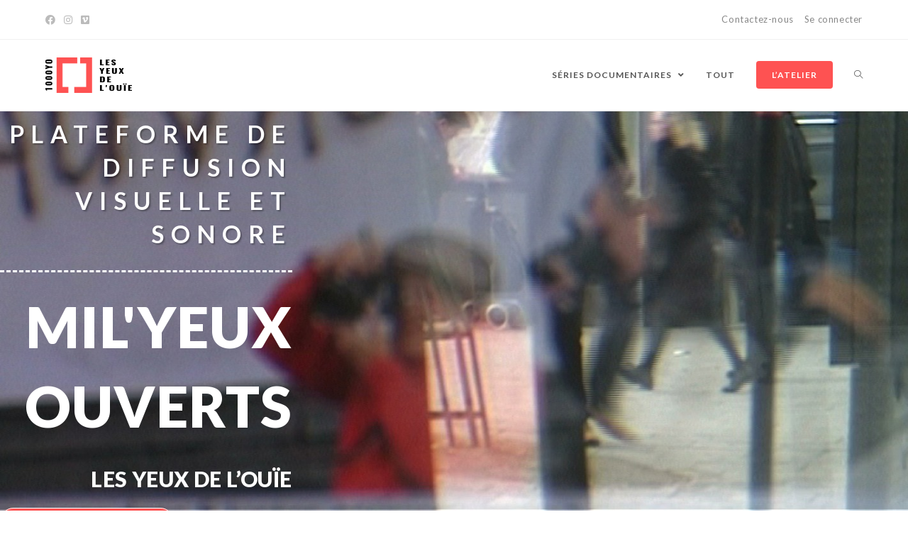

--- FILE ---
content_type: text/html; charset=UTF-8
request_url: https://1000yo.lesyeuxdelouie.com/
body_size: 21401
content:
<!DOCTYPE html>
<html class="html" lang="fr-FR">
<head>
	<meta charset="UTF-8">
	<link rel="profile" href="https://gmpg.org/xfn/11">

	<meta name='robots' content='index, follow, max-image-preview:large, max-snippet:-1, max-video-preview:-1' />
<meta name="viewport" content="width=device-width, initial-scale=1">
	<!-- This site is optimized with the Yoast SEO plugin v16.1.1 - https://yoast.com/wordpress/plugins/seo/ -->
	<title>Accueil | Mil&#039;Yeux Ouverts</title>
	<meta name="description" content="Plateforme de diffusion audiovisuelle, alternative aux TV et WebTV. Media solidaire consacré à la promotion d&#039;œuvres à valeur ajoutée sociale et culturelle." />
	<link rel="canonical" href="https://1000yo.lesyeuxdelouie.com/" />
	<meta property="og:locale" content="fr_FR" />
	<meta property="og:type" content="website" />
	<meta property="og:title" content="Accueil | Mil&#039;Yeux Ouverts" />
	<meta property="og:description" content="Plateforme de diffusion audiovisuelle, alternative aux TV et WebTV. Media solidaire consacré à la promotion d&#039;œuvres à valeur ajoutée sociale et culturelle." />
	<meta property="og:url" content="https://1000yo.lesyeuxdelouie.com/" />
	<meta property="og:site_name" content="Mil&#039;Yeux Ouverts" />
	<meta property="article:publisher" content="https://www.facebook.com/lesyeuxdelouie" />
	<meta property="article:modified_time" content="2021-03-28T10:02:07+00:00" />
	<meta property="og:image" content="https://1000yo.lesyeuxdelouie.com/wp-content/uploads/2021/03/1000yo_desktop.png" />
	<meta name="twitter:card" content="summary_large_image" />
	<meta name="twitter:label1" content="Durée de lecture est.">
	<meta name="twitter:data1" content="2 minutes">
	<script type="application/ld+json" class="yoast-schema-graph">{"@context":"https://schema.org","@graph":[{"@type":"Organization","@id":"https://1000yo.lesyeuxdelouie.com/#organization","name":"Les yeux de l'Ou\u00efe","url":"https://1000yo.lesyeuxdelouie.com/","sameAs":["https://www.facebook.com/lesyeuxdelouie","https://www.instagram.com/lesyeuxdelouie/"],"logo":{"@type":"ImageObject","@id":"https://1000yo.lesyeuxdelouie.com/#logo","inLanguage":"fr-FR","url":"https://1000yo.lesyeuxdelouie.com/wp-content/uploads/2021/03/logo_lydo_RVB_05-logo-24lydo.png","contentUrl":"https://1000yo.lesyeuxdelouie.com/wp-content/uploads/2021/03/logo_lydo_RVB_05-logo-24lydo.png","width":525,"height":283,"caption":"Les yeux de l'Ou\u00efe"},"image":{"@id":"https://1000yo.lesyeuxdelouie.com/#logo"}},{"@type":"WebSite","@id":"https://1000yo.lesyeuxdelouie.com/#website","url":"https://1000yo.lesyeuxdelouie.com/","name":"Mil&#039;Yeux Ouverts","description":"Plateforme de diffusion visuelle et sonore","publisher":{"@id":"https://1000yo.lesyeuxdelouie.com/#organization"},"potentialAction":[{"@type":"SearchAction","target":"https://1000yo.lesyeuxdelouie.com/?s={search_term_string}","query-input":"required name=search_term_string"}],"inLanguage":"fr-FR"},{"@type":"ImageObject","@id":"https://1000yo.lesyeuxdelouie.com/#primaryimage","inLanguage":"fr-FR","url":"https://1000yo.lesyeuxdelouie.com/wp-content/uploads/2021/03/1000yo_desktop.png","contentUrl":"https://1000yo.lesyeuxdelouie.com/wp-content/uploads/2021/03/1000yo_desktop.png","width":223,"height":156,"caption":"MIL'YEUX OUVERTS, SEARCH"},{"@type":"WebPage","@id":"https://1000yo.lesyeuxdelouie.com/#webpage","url":"https://1000yo.lesyeuxdelouie.com/","name":"Accueil | Mil&#039;Yeux Ouverts","isPartOf":{"@id":"https://1000yo.lesyeuxdelouie.com/#website"},"about":{"@id":"https://1000yo.lesyeuxdelouie.com/#organization"},"primaryImageOfPage":{"@id":"https://1000yo.lesyeuxdelouie.com/#primaryimage"},"datePublished":"2016-11-01T20:58:49+00:00","dateModified":"2021-03-28T10:02:07+00:00","description":"Plateforme de diffusion audiovisuelle, alternative aux TV et WebTV. Media solidaire consacr\u00e9 \u00e0 la promotion d'\u0153uvres \u00e0 valeur ajout\u00e9e sociale et culturelle.","breadcrumb":{"@id":"https://1000yo.lesyeuxdelouie.com/#breadcrumb"},"inLanguage":"fr-FR","potentialAction":[{"@type":"ReadAction","target":["https://1000yo.lesyeuxdelouie.com/"]}]},{"@type":"BreadcrumbList","@id":"https://1000yo.lesyeuxdelouie.com/#breadcrumb","itemListElement":[{"@type":"ListItem","position":1,"item":{"@type":"WebPage","@id":"https://1000yo.lesyeuxdelouie.com/","url":"https://1000yo.lesyeuxdelouie.com/","name":"Accueil"}}]}]}</script>
	<meta name="google-site-verification" content="tGr1PQJfeANDp0wi3uiTJOW2FVlj9uUzbQKL2iCHN98" />
	<!-- / Yoast SEO plugin. -->


<link rel='dns-prefetch' href='//fonts.googleapis.com' />
<link rel='dns-prefetch' href='//s.w.org' />
<link rel="alternate" type="application/rss+xml" title="Mil&#039;Yeux Ouverts &raquo; Flux" href="https://1000yo.lesyeuxdelouie.com/feed/" />
		<script type="text/javascript">
			window._wpemojiSettings = {"baseUrl":"https:\/\/s.w.org\/images\/core\/emoji\/13.0.1\/72x72\/","ext":".png","svgUrl":"https:\/\/s.w.org\/images\/core\/emoji\/13.0.1\/svg\/","svgExt":".svg","source":{"concatemoji":"https:\/\/1000yo.lesyeuxdelouie.com\/wp-includes\/js\/wp-emoji-release.min.js?ver=5.7.14"}};
			!function(e,a,t){var n,r,o,i=a.createElement("canvas"),p=i.getContext&&i.getContext("2d");function s(e,t){var a=String.fromCharCode;p.clearRect(0,0,i.width,i.height),p.fillText(a.apply(this,e),0,0);e=i.toDataURL();return p.clearRect(0,0,i.width,i.height),p.fillText(a.apply(this,t),0,0),e===i.toDataURL()}function c(e){var t=a.createElement("script");t.src=e,t.defer=t.type="text/javascript",a.getElementsByTagName("head")[0].appendChild(t)}for(o=Array("flag","emoji"),t.supports={everything:!0,everythingExceptFlag:!0},r=0;r<o.length;r++)t.supports[o[r]]=function(e){if(!p||!p.fillText)return!1;switch(p.textBaseline="top",p.font="600 32px Arial",e){case"flag":return s([127987,65039,8205,9895,65039],[127987,65039,8203,9895,65039])?!1:!s([55356,56826,55356,56819],[55356,56826,8203,55356,56819])&&!s([55356,57332,56128,56423,56128,56418,56128,56421,56128,56430,56128,56423,56128,56447],[55356,57332,8203,56128,56423,8203,56128,56418,8203,56128,56421,8203,56128,56430,8203,56128,56423,8203,56128,56447]);case"emoji":return!s([55357,56424,8205,55356,57212],[55357,56424,8203,55356,57212])}return!1}(o[r]),t.supports.everything=t.supports.everything&&t.supports[o[r]],"flag"!==o[r]&&(t.supports.everythingExceptFlag=t.supports.everythingExceptFlag&&t.supports[o[r]]);t.supports.everythingExceptFlag=t.supports.everythingExceptFlag&&!t.supports.flag,t.DOMReady=!1,t.readyCallback=function(){t.DOMReady=!0},t.supports.everything||(n=function(){t.readyCallback()},a.addEventListener?(a.addEventListener("DOMContentLoaded",n,!1),e.addEventListener("load",n,!1)):(e.attachEvent("onload",n),a.attachEvent("onreadystatechange",function(){"complete"===a.readyState&&t.readyCallback()})),(n=t.source||{}).concatemoji?c(n.concatemoji):n.wpemoji&&n.twemoji&&(c(n.twemoji),c(n.wpemoji)))}(window,document,window._wpemojiSettings);
		</script>
		<style type="text/css">
img.wp-smiley,
img.emoji {
	display: inline !important;
	border: none !important;
	box-shadow: none !important;
	height: 1em !important;
	width: 1em !important;
	margin: 0 .07em !important;
	vertical-align: -0.1em !important;
	background: none !important;
	padding: 0 !important;
}
</style>
	<link rel='stylesheet' id='pt-cv-public-style-css'  href='https://1000yo.lesyeuxdelouie.com/wp-content/plugins/content-views-query-and-display-post-page/public/assets/css/cv.css?ver=2.5.0.1' type='text/css' media='all' />
<link rel='stylesheet' id='wp-block-library-css'  href='https://1000yo.lesyeuxdelouie.com/wp-includes/css/dist/block-library/style.min.css?ver=5.7.14' type='text/css' media='all' />
<link rel='stylesheet' id='wp-block-library-theme-css'  href='https://1000yo.lesyeuxdelouie.com/wp-includes/css/dist/block-library/theme.min.css?ver=5.7.14' type='text/css' media='all' />
<link rel='stylesheet' id='wp-components-css'  href='https://1000yo.lesyeuxdelouie.com/wp-includes/css/dist/components/style.min.css?ver=5.7.14' type='text/css' media='all' />
<link rel='stylesheet' id='wp-block-editor-css'  href='https://1000yo.lesyeuxdelouie.com/wp-includes/css/dist/block-editor/style.min.css?ver=5.7.14' type='text/css' media='all' />
<link rel='stylesheet' id='wp-nux-css'  href='https://1000yo.lesyeuxdelouie.com/wp-includes/css/dist/nux/style.min.css?ver=5.7.14' type='text/css' media='all' />
<link rel='stylesheet' id='wp-editor-css'  href='https://1000yo.lesyeuxdelouie.com/wp-includes/css/dist/editor/style.min.css?ver=5.7.14' type='text/css' media='all' />
<link rel='stylesheet' id='simple-iframe-style-css'  href='https://1000yo.lesyeuxdelouie.com/wp-content/plugins/simple-iframe/dist/blocks.style.build.css?ver=5.7.14' type='text/css' media='all' />
<link rel='stylesheet' id='cookie-law-info-css'  href='https://1000yo.lesyeuxdelouie.com/wp-content/plugins/cookie-law-info/public/css/cookie-law-info-public.css?ver=2.0.1' type='text/css' media='all' />
<link rel='stylesheet' id='cookie-law-info-gdpr-css'  href='https://1000yo.lesyeuxdelouie.com/wp-content/plugins/cookie-law-info/public/css/cookie-law-info-gdpr.css?ver=2.0.1' type='text/css' media='all' />
<link rel='stylesheet' id='theme-my-login-css'  href='https://1000yo.lesyeuxdelouie.com/wp-content/plugins/theme-my-login/assets/styles/theme-my-login.min.css?ver=7.1.5' type='text/css' media='all' />
<link rel='stylesheet' id='font-awesome-css'  href='https://1000yo.lesyeuxdelouie.com/wp-content/themes/oceanwp/assets/fonts/fontawesome/css/all.min.css?ver=5.15.1' type='text/css' media='all' />
<link rel='stylesheet' id='simple-line-icons-css'  href='https://1000yo.lesyeuxdelouie.com/wp-content/themes/oceanwp/assets/css/third/simple-line-icons.min.css?ver=2.4.0' type='text/css' media='all' />
<link rel='stylesheet' id='magnific-popup-css'  href='https://1000yo.lesyeuxdelouie.com/wp-content/themes/oceanwp/assets/css/third/magnific-popup.min.css?ver=1.0.0' type='text/css' media='all' />
<link rel='stylesheet' id='slick-css'  href='https://1000yo.lesyeuxdelouie.com/wp-content/themes/oceanwp/assets/css/third/slick.min.css?ver=1.6.0' type='text/css' media='all' />
<link rel='stylesheet' id='oceanwp-style-css'  href='https://1000yo.lesyeuxdelouie.com/wp-content/themes/oceanwp/assets/css/style.min.css?ver=2.0.7' type='text/css' media='all' />
<link rel='stylesheet' id='oceanwp-hamburgers-css'  href='https://1000yo.lesyeuxdelouie.com/wp-content/themes/oceanwp/assets/css/third/hamburgers/hamburgers.min.css?ver=2.0.7' type='text/css' media='all' />
<link rel='stylesheet' id='oceanwp-collapse-css'  href='https://1000yo.lesyeuxdelouie.com/wp-content/themes/oceanwp/assets/css/third/hamburgers/types/collapse.css?ver=2.0.7' type='text/css' media='all' />
<link rel='stylesheet' id='oceanwp-google-font-lato-css'  href='//fonts.googleapis.com/css?family=Lato%3A100%2C200%2C300%2C400%2C500%2C600%2C700%2C800%2C900%2C100i%2C200i%2C300i%2C400i%2C500i%2C600i%2C700i%2C800i%2C900i&#038;subset=latin&#038;display=swap&#038;ver=5.7.14' type='text/css' media='all' />
<link rel='stylesheet' id='elementor-icons-css'  href='https://1000yo.lesyeuxdelouie.com/wp-content/plugins/elementor/assets/lib/eicons/css/elementor-icons.min.css?ver=5.11.0' type='text/css' media='all' />
<link rel='stylesheet' id='elementor-animations-css'  href='https://1000yo.lesyeuxdelouie.com/wp-content/plugins/elementor/assets/lib/animations/animations.min.css?ver=3.2.1' type='text/css' media='all' />
<link rel='stylesheet' id='elementor-frontend-css'  href='https://1000yo.lesyeuxdelouie.com/wp-content/plugins/elementor/assets/css/frontend.min.css?ver=3.2.1' type='text/css' media='all' />
<link rel='stylesheet' id='elementor-post-1858-css'  href='https://1000yo.lesyeuxdelouie.com/wp-content/uploads/elementor/css/post-1858.css?ver=1619164020' type='text/css' media='all' />
<link rel='stylesheet' id='elementor-post-396-css'  href='https://1000yo.lesyeuxdelouie.com/wp-content/uploads/elementor/css/post-396.css?ver=1619164037' type='text/css' media='all' />
<link rel='stylesheet' id='sib-front-css-css'  href='https://1000yo.lesyeuxdelouie.com/wp-content/plugins/mailin/css/mailin-front.css?ver=5.7.14' type='text/css' media='all' />
<link rel='stylesheet' id='oe-widgets-style-css'  href='https://1000yo.lesyeuxdelouie.com/wp-content/plugins/ocean-extra/assets/css/widgets.css?ver=5.7.14' type='text/css' media='all' />
<link rel='stylesheet' id='ops-product-share-style-css'  href='https://1000yo.lesyeuxdelouie.com/wp-content/plugins/ocean-product-sharing/assets/css/style.min.css?ver=5.7.14' type='text/css' media='all' />
<link rel='stylesheet' id='oss-social-share-style-css'  href='https://1000yo.lesyeuxdelouie.com/wp-content/plugins/ocean-social-sharing/assets/css/style.min.css?ver=5.7.14' type='text/css' media='all' />
<link rel='stylesheet' id='google-fonts-1-css'  href='https://fonts.googleapis.com/css?family=Roboto%3A100%2C100italic%2C200%2C200italic%2C300%2C300italic%2C400%2C400italic%2C500%2C500italic%2C600%2C600italic%2C700%2C700italic%2C800%2C800italic%2C900%2C900italic%7CRoboto+Slab%3A100%2C100italic%2C200%2C200italic%2C300%2C300italic%2C400%2C400italic%2C500%2C500italic%2C600%2C600italic%2C700%2C700italic%2C800%2C800italic%2C900%2C900italic%7COpen+Sans%3A100%2C100italic%2C200%2C200italic%2C300%2C300italic%2C400%2C400italic%2C500%2C500italic%2C600%2C600italic%2C700%2C700italic%2C800%2C800italic%2C900%2C900italic%7COswald%3A100%2C100italic%2C200%2C200italic%2C300%2C300italic%2C400%2C400italic%2C500%2C500italic%2C600%2C600italic%2C700%2C700italic%2C800%2C800italic%2C900%2C900italic&#038;display=auto&#038;ver=5.7.14' type='text/css' media='all' />
<link rel='stylesheet' id='elementor-icons-shared-0-css'  href='https://1000yo.lesyeuxdelouie.com/wp-content/plugins/elementor/assets/lib/font-awesome/css/fontawesome.min.css?ver=5.15.1' type='text/css' media='all' />
<link rel='stylesheet' id='elementor-icons-fa-solid-css'  href='https://1000yo.lesyeuxdelouie.com/wp-content/plugins/elementor/assets/lib/font-awesome/css/solid.min.css?ver=5.15.1' type='text/css' media='all' />
<script type='text/javascript' src='https://1000yo.lesyeuxdelouie.com/wp-includes/js/jquery/jquery.min.js?ver=3.5.1' id='jquery-core-js'></script>
<script type='text/javascript' src='https://1000yo.lesyeuxdelouie.com/wp-includes/js/jquery/jquery-migrate.min.js?ver=3.3.2' id='jquery-migrate-js'></script>
<script type='text/javascript' id='cookie-law-info-js-extra'>
/* <![CDATA[ */
var Cli_Data = {"nn_cookie_ids":[],"cookielist":[],"non_necessary_cookies":[],"ccpaEnabled":"","ccpaRegionBased":"","ccpaBarEnabled":"","ccpaType":"gdpr","js_blocking":"","custom_integration":"","triggerDomRefresh":"","secure_cookies":""};
var cli_cookiebar_settings = {"animate_speed_hide":"500","animate_speed_show":"500","background":"#FFF","border":"#b1a6a6c2","border_on":"","button_1_button_colour":"#000","button_1_button_hover":"#000000","button_1_link_colour":"#fff","button_1_as_button":"1","button_1_new_win":"","button_2_button_colour":"#333","button_2_button_hover":"#292929","button_2_link_colour":"#444","button_2_as_button":"","button_2_hidebar":"","button_3_button_colour":"#000","button_3_button_hover":"#000000","button_3_link_colour":"#fff","button_3_as_button":"1","button_3_new_win":"","button_4_button_colour":"#000","button_4_button_hover":"#000000","button_4_link_colour":"#62a329","button_4_as_button":"","button_7_button_colour":"#61a229","button_7_button_hover":"#4e8221","button_7_link_colour":"#fff","button_7_as_button":"1","button_7_new_win":"","font_family":"inherit","header_fix":"","notify_animate_hide":"1","notify_animate_show":"","notify_div_id":"#cookie-law-info-bar","notify_position_horizontal":"right","notify_position_vertical":"bottom","scroll_close":"1","scroll_close_reload":"","accept_close_reload":"","reject_close_reload":"","showagain_tab":"","showagain_background":"#fff","showagain_border":"#000","showagain_div_id":"#cookie-law-info-again","showagain_x_position":"20%","text":"#000","show_once_yn":"1","show_once":"10000","logging_on":"","as_popup":"","popup_overlay":"1","bar_heading_text":"","cookie_bar_as":"widget","popup_showagain_position":"bottom-right","widget_position":"left"};
var log_object = {"ajax_url":"https:\/\/1000yo.lesyeuxdelouie.com\/wp-admin\/admin-ajax.php"};
/* ]]> */
</script>
<script type='text/javascript' src='https://1000yo.lesyeuxdelouie.com/wp-content/plugins/cookie-law-info/public/js/cookie-law-info-public.js?ver=2.0.1' id='cookie-law-info-js'></script>
<script type='text/javascript' id='sib-front-js-js-extra'>
/* <![CDATA[ */
var sibErrMsg = {"invalidMail":"Veuillez entrer une adresse e-mail valide.","requiredField":"Veuillez compl\u00e9ter les champs obligatoires.","invalidDateFormat":"Veuillez entrer une date valide.","invalidSMSFormat":"Veuillez entrer une num\u00e9ro de t\u00e9l\u00e9phone valide."};
var ajax_sib_front_object = {"ajax_url":"https:\/\/1000yo.lesyeuxdelouie.com\/wp-admin\/admin-ajax.php","ajax_nonce":"9dfadea855","flag_url":"https:\/\/1000yo.lesyeuxdelouie.com\/wp-content\/plugins\/mailin\/img\/flags\/"};
/* ]]> */
</script>
<script type='text/javascript' src='https://1000yo.lesyeuxdelouie.com/wp-content/plugins/mailin/js/mailin-front.js?ver=1680435843' id='sib-front-js-js'></script>
<link rel="https://api.w.org/" href="https://1000yo.lesyeuxdelouie.com/wp-json/" /><link rel="alternate" type="application/json" href="https://1000yo.lesyeuxdelouie.com/wp-json/wp/v2/pages/396" /><link rel="EditURI" type="application/rsd+xml" title="RSD" href="https://1000yo.lesyeuxdelouie.com/xmlrpc.php?rsd" />
<link rel="wlwmanifest" type="application/wlwmanifest+xml" href="https://1000yo.lesyeuxdelouie.com/wp-includes/wlwmanifest.xml" /> 
<meta name="generator" content="WordPress 5.7.14" />
<link rel='shortlink' href='https://1000yo.lesyeuxdelouie.com/' />
<link rel="alternate" type="application/json+oembed" href="https://1000yo.lesyeuxdelouie.com/wp-json/oembed/1.0/embed?url=https%3A%2F%2F1000yo.lesyeuxdelouie.com%2F" />
<link rel="alternate" type="text/xml+oembed" href="https://1000yo.lesyeuxdelouie.com/wp-json/oembed/1.0/embed?url=https%3A%2F%2F1000yo.lesyeuxdelouie.com%2F&#038;format=xml" />
<meta name="generator" content="Site Kit by Google 1.96.0" /><script type='text/javascript'>
/* <![CDATA[ */
var VPData = {"__":{"couldnt_retrieve_vp":"Couldn't retrieve Visual Portfolio ID.","pswp_close":"Fermer (\u00c9chap)","pswp_share":"Partager","pswp_fs":"Ouvrir\/fermer le plein \u00e9cran","pswp_zoom":"Zoomer\/d\u00e9zoomer","pswp_prev":"Pr\u00e9c\u00e9dent (fl\u00e8che gauche)","pswp_next":"Suivant (fl\u00e8che droite)","pswp_share_fb":"Partager sur Facebook","pswp_share_tw":"Tweeter","pswp_share_pin":"L\u2019\u00e9pingler","fancybox_close":"Fermer","fancybox_next":"Suivant","fancybox_prev":"Pr\u00e9c\u00e9dent","fancybox_error":"Le contenu demand\u00e9 ne peut pas \u00eatre charg\u00e9. <br \/> Veuillez r\u00e9essayer ult\u00e9rieurement.","fancybox_play_start":"D\u00e9marrer le diaporama","fancybox_play_stop":"Mettre le diaporama en pause","fancybox_full_screen":"Plein \u00e9cran","fancybox_thumbs":"Miniatures","fancybox_download":"T\u00e9l\u00e9charger","fancybox_share":"Partager","fancybox_zoom":"Zoom"},"settingsPopupGallery":{"enable_on_wordpress_images":false,"vendor":"fancybox","deep_linking":false,"deep_linking_url_to_share_images":false,"show_arrows":true,"show_counter":true,"show_zoom_button":true,"show_fullscreen_button":true,"show_share_button":true,"show_close_button":true,"show_thumbs":true,"show_download_button":false,"show_slideshow":false,"click_to_zoom":true},"screenSizes":[320,576,768,992,1200]};
/* ]]> */
</script>
<!-- Analytics by WP Statistics v14.0.2 - https://wp-statistics.com/ -->
<script>
            var WP_Statistics_http = new XMLHttpRequest();
        WP_Statistics_http.open("GET", "https://1000yo.lesyeuxdelouie.com/wp-json/wp-statistics/v2/hit?wp_statistics_hit_rest=yes&track_all=1&current_page_type=home&current_page_id=396&search_query&page_uri=Lw=" + "&referred=" + encodeURIComponent(document.referrer) + "&_=" + Date.now(), true);
        WP_Statistics_http.setRequestHeader("Content-Type", "application/json;charset=UTF-8");
        WP_Statistics_http.send(null);
        </script>        <style type="text/css">
            /* If html does not have either class, do not show lazy loaded images. */
            html:not(.vp-lazyload-enabled):not(.js) .vp-lazyload {
                display: none;
            }
        </style>
        <script>
            document.documentElement.classList.add(
                'vp-lazyload-enabled'
            );
        </script>
        <link rel="icon" href="https://1000yo.lesyeuxdelouie.com/wp-content/uploads/2021/03/cropped-1000yo-512x512-1-32x32.png" sizes="32x32" />
<link rel="icon" href="https://1000yo.lesyeuxdelouie.com/wp-content/uploads/2021/03/cropped-1000yo-512x512-1-192x192.png" sizes="192x192" />
<link rel="apple-touch-icon" href="https://1000yo.lesyeuxdelouie.com/wp-content/uploads/2021/03/cropped-1000yo-512x512-1-180x180.png" />
<meta name="msapplication-TileImage" content="https://1000yo.lesyeuxdelouie.com/wp-content/uploads/2021/03/cropped-1000yo-512x512-1-270x270.png" />
		<style type="text/css" id="wp-custom-css">
			.oceanwp-recent-posts .recent-posts-info .sep,.oceanwp-recent-posts .recent-posts-comments{display:none}.page:not(.elementor-page):not(.woocommerce-page) .entry a{text-decoration:none}		</style>
		<!-- OceanWP CSS -->
<style type="text/css">
/* General CSS */a:hover,a.light:hover,.theme-heading .text::before,.theme-heading .text::after,#top-bar-content >a:hover,#top-bar-social li.oceanwp-email a:hover,#site-navigation-wrap .dropdown-menu >li >a:hover,#site-header.medium-header #medium-searchform button:hover,.oceanwp-mobile-menu-icon a:hover,.blog-entry.post .blog-entry-header .entry-title a:hover,.blog-entry.post .blog-entry-readmore a:hover,.blog-entry.thumbnail-entry .blog-entry-category a,ul.meta li a:hover,.dropcap,.single nav.post-navigation .nav-links .title,body .related-post-title a:hover,body #wp-calendar caption,body .contact-info-widget.default i,body .contact-info-widget.big-icons i,body .custom-links-widget .oceanwp-custom-links li a:hover,body .custom-links-widget .oceanwp-custom-links li a:hover:before,body .posts-thumbnails-widget li a:hover,body .social-widget li.oceanwp-email a:hover,.comment-author .comment-meta .comment-reply-link,#respond #cancel-comment-reply-link:hover,#footer-widgets .footer-box a:hover,#footer-bottom a:hover,#footer-bottom #footer-bottom-menu a:hover,.sidr a:hover,.sidr-class-dropdown-toggle:hover,.sidr-class-menu-item-has-children.active >a,.sidr-class-menu-item-has-children.active >a >.sidr-class-dropdown-toggle,input[type=checkbox]:checked:before{color:#fe5252}input[type="button"],input[type="reset"],input[type="submit"],button[type="submit"],.button,#site-navigation-wrap .dropdown-menu >li.btn >a >span,.thumbnail:hover i,.post-quote-content,.omw-modal .omw-close-modal,body .contact-info-widget.big-icons li:hover i,body div.wpforms-container-full .wpforms-form input[type=submit],body div.wpforms-container-full .wpforms-form button[type=submit],body div.wpforms-container-full .wpforms-form .wpforms-page-button{background-color:#fe5252}.widget-title{border-color:#fe5252}blockquote{border-color:#fe5252}#searchform-dropdown{border-color:#fe5252}.dropdown-menu .sub-menu{border-color:#fe5252}.blog-entry.large-entry .blog-entry-readmore a:hover{border-color:#fe5252}.oceanwp-newsletter-form-wrap input[type="email"]:focus{border-color:#fe5252}.social-widget li.oceanwp-email a:hover{border-color:#fe5252}#respond #cancel-comment-reply-link:hover{border-color:#fe5252}body .contact-info-widget.big-icons li:hover i{border-color:#fe5252}#footer-widgets .oceanwp-newsletter-form-wrap input[type="email"]:focus{border-color:#fe5252}blockquote,.wp-block-quote{border-left-color:#fe5252}input[type="button"]:hover,input[type="reset"]:hover,input[type="submit"]:hover,button[type="submit"]:hover,input[type="button"]:focus,input[type="reset"]:focus,input[type="submit"]:focus,button[type="submit"]:focus,.button:hover,#site-navigation-wrap .dropdown-menu >li.btn >a:hover >span,.post-quote-author,.omw-modal .omw-close-modal:hover,body div.wpforms-container-full .wpforms-form input[type=submit]:hover,body div.wpforms-container-full .wpforms-form button[type=submit]:hover,body div.wpforms-container-full .wpforms-form .wpforms-page-button:hover{background-color:#d14242}.page-header .page-header-title,.page-header.background-image-page-header .page-header-title{color:#ffffff}.site-breadcrumbs,.background-image-page-header .site-breadcrumbs{color:#efefef}.site-breadcrumbs ul li .breadcrumb-sep{color:#efefef}.site-breadcrumbs a,.background-image-page-header .site-breadcrumbs a{color:#ffffff}.site-breadcrumbs a:hover,.background-image-page-header .site-breadcrumbs a:hover{color:#fe5252}#scroll-top{border-radius:40px}#scroll-top:hover{background-color:#fe5252}form input[type="text"],form input[type="password"],form input[type="email"],form input[type="url"],form input[type="date"],form input[type="month"],form input[type="time"],form input[type="datetime"],form input[type="datetime-local"],form input[type="week"],form input[type="number"],form input[type="search"],form input[type="tel"],form input[type="color"],form select,form textarea,.select2-container .select2-choice,.woocommerce .woocommerce-checkout .select2-container--default .select2-selection--single{border-color:#ececec}body div.wpforms-container-full .wpforms-form input[type=date],body div.wpforms-container-full .wpforms-form input[type=datetime],body div.wpforms-container-full .wpforms-form input[type=datetime-local],body div.wpforms-container-full .wpforms-form input[type=email],body div.wpforms-container-full .wpforms-form input[type=month],body div.wpforms-container-full .wpforms-form input[type=number],body div.wpforms-container-full .wpforms-form input[type=password],body div.wpforms-container-full .wpforms-form input[type=range],body div.wpforms-container-full .wpforms-form input[type=search],body div.wpforms-container-full .wpforms-form input[type=tel],body div.wpforms-container-full .wpforms-form input[type=text],body div.wpforms-container-full .wpforms-form input[type=time],body div.wpforms-container-full .wpforms-form input[type=url],body div.wpforms-container-full .wpforms-form input[type=week],body div.wpforms-container-full .wpforms-form select,body div.wpforms-container-full .wpforms-form textarea{border-color:#ececec}form input[type="text"]:focus,form input[type="password"]:focus,form input[type="email"]:focus,form input[type="tel"]:focus,form input[type="url"]:focus,form input[type="search"]:focus,form textarea:focus,.select2-drop-active,.select2-dropdown-open.select2-drop-above .select2-choice,.select2-dropdown-open.select2-drop-above .select2-choices,.select2-drop.select2-drop-above.select2-drop-active,.select2-container-active .select2-choice,.select2-container-active .select2-choices{border-color:#dddddd}body div.wpforms-container-full .wpforms-form input:focus,body div.wpforms-container-full .wpforms-form textarea:focus,body div.wpforms-container-full .wpforms-form select:focus{border-color:#dddddd}form input[type="text"],form input[type="password"],form input[type="email"],form input[type="url"],form input[type="date"],form input[type="month"],form input[type="time"],form input[type="datetime"],form input[type="datetime-local"],form input[type="week"],form input[type="number"],form input[type="search"],form input[type="tel"],form input[type="color"],form select,form textarea{color:#666666}body div.wpforms-container-full .wpforms-form input[type=date],body div.wpforms-container-full .wpforms-form input[type=datetime],body div.wpforms-container-full .wpforms-form input[type=datetime-local],body div.wpforms-container-full .wpforms-form input[type=email],body div.wpforms-container-full .wpforms-form input[type=month],body div.wpforms-container-full .wpforms-form input[type=number],body div.wpforms-container-full .wpforms-form input[type=password],body div.wpforms-container-full .wpforms-form input[type=range],body div.wpforms-container-full .wpforms-form input[type=search],body div.wpforms-container-full .wpforms-form input[type=tel],body div.wpforms-container-full .wpforms-form input[type=text],body div.wpforms-container-full .wpforms-form input[type=time],body div.wpforms-container-full .wpforms-form input[type=url],body div.wpforms-container-full .wpforms-form input[type=week],body div.wpforms-container-full .wpforms-form select,body div.wpforms-container-full .wpforms-form textarea{color:#666666}/* Top Bar CSS */#top-bar{padding:16px 0 16px 0}#top-bar-content a,#top-bar-social-alt a{color:#888888}#top-bar-content a:hover,#top-bar-social-alt a:hover{color:#333333}/* Header CSS */#site-logo #site-logo-inner,.oceanwp-social-menu .social-menu-inner,#site-header.full_screen-header .menu-bar-inner,.after-header-content .after-header-content-inner{height:100px}#site-navigation-wrap .dropdown-menu >li >a,.oceanwp-mobile-menu-icon a,.mobile-menu-close,.after-header-content-inner >a{line-height:100px}#site-header.has-header-media .overlay-header-media{background-color:rgba(0,0,0,0.5)}.mobile-menu .hamburger-inner,.mobile-menu .hamburger-inner::before,.mobile-menu .hamburger-inner::after{background-color:#000000}/* Blog CSS */.single-post .background-image-page-header .page-header-inner,.single-post .background-image-page-header .site-breadcrumbs{text-align:left}/* Footer Widgets CSS */#footer-widgets{background-color:#322b2b}/* Footer Bottom CSS */#footer-bottom{background-color:#221d1d}/* Social Sharing CSS */.entry-share ul li a{border-radius:4px}/* Typography CSS */body{font-family:Lato}#top-bar-content,#top-bar-social-alt{font-size:13px;letter-spacing:.6px}#site-navigation-wrap .dropdown-menu >li >a,#site-header.full_screen-header .fs-dropdown-menu >li >a,#site-header.top-header #site-navigation-wrap .dropdown-menu >li >a,#site-header.center-header #site-navigation-wrap .dropdown-menu >li >a,#site-header.medium-header #site-navigation-wrap .dropdown-menu >li >a,.oceanwp-mobile-menu-icon a{font-weight:600;font-size:12px;letter-spacing:1px;text-transform:uppercase}.dropdown-menu ul li a.menu-link,#site-header.full_screen-header .fs-dropdown-menu ul.sub-menu li a{font-size:13px;line-height:1.8}
</style></head>

<body class="home page-template-default page page-id-396 wp-custom-logo wp-embed-responsive oceanwp-theme dropdown-mobile default-breakpoint content-full-screen has-topbar page-header-disabled has-breadcrumbs no-margins elementor-default elementor-kit-1858 elementor-page elementor-page-396" itemscope="itemscope" itemtype="https://schema.org/WebPage">

	
	
	<div id="outer-wrap" class="site clr">

		<a class="skip-link screen-reader-text" href="#main">Skip to content</a>

		
		<div id="wrap" class="clr">

			

<div id="top-bar-wrap" class="clr hide-tablet-mobile">

	<div id="top-bar" class="clr container has-no-content">

		
		<div id="top-bar-inner" class="clr">

			
	<div id="top-bar-content" class="clr top-bar-right">

		
<div id="top-bar-nav" class="navigation clr">

	<ul id="menu-top-menu" class="top-bar-menu dropdown-menu sf-menu"><li id="menu-item-1773" class="menu-item menu-item-type-post_type menu-item-object-page menu-item-1773"><a href="https://1000yo.lesyeuxdelouie.com/contactez-nous/" class="menu-link">Contactez-nous</a></li><li id="menu-item-2261" class="menu-item menu-item-type-tml_action menu-item-object-login menu-item-2261"><a href="https://1000yo.lesyeuxdelouie.com/login/" class="menu-link">Se connecter</a></li></ul>
</div>

		
			
	</div><!-- #top-bar-content -->



<div id="top-bar-social" class="clr top-bar-left">

	<ul class="clr" aria-label="Social links">

		<li class="oceanwp-facebook"><a href="https://www.facebook.com/lesyeuxdelouie" aria-label="Facebook" target="_self" ><span class="fab fa-facebook" aria-hidden="true"></span></a></li><li class="oceanwp-instagram"><a href="https://www.instagram.com/lesyeuxdelouie/" aria-label="Instagram" target="_self" ><span class="fab fa-instagram" aria-hidden="true"></span></a></li><li class="oceanwp-vimeo"><a href="https://vimeo.com/user45651385" aria-label="Vimeo" target="_self" ><span class="fab fa-vimeo-square" aria-hidden="true"></span></a></li>
	</ul>

</div><!-- #top-bar-social -->

		</div><!-- #top-bar-inner -->

		
	</div><!-- #top-bar -->

</div><!-- #top-bar-wrap -->


			
<header id="site-header" class="minimal-header center-logo clr" data-height="100" itemscope="itemscope" itemtype="https://schema.org/WPHeader" role="banner">

	
					
			<div id="site-header-inner" class="clr container">

				
				

<div id="site-logo" class="clr" itemscope itemtype="https://schema.org/Brand" >

	
	<div id="site-logo-inner" class="clr">

		<a href="https://1000yo.lesyeuxdelouie.com/" class="custom-logo-link" rel="home" aria-current="page"><img width="122" height="50" src="https://1000yo.lesyeuxdelouie.com/wp-content/uploads/2021/03/logo-1000YO.png" class="custom-logo" alt="Mil&#039;Yeux Ouverts" srcset="https://1000yo.lesyeuxdelouie.com/wp-content/uploads/2021/03/logo-1000YO.png 1x, https://1000yo.lesyeuxdelouie.com/wp-content/uploads/2021/03/retina-logo-1000YO.png 2x" /></a>
	</div><!-- #site-logo-inner -->

	
	
</div><!-- #site-logo -->

			<div id="site-navigation-wrap" class="clr">
			
			
			
			<nav id="site-navigation" class="navigation main-navigation clr" itemscope="itemscope" itemtype="https://schema.org/SiteNavigationElement" role="navigation" >

				<ul id="menu-main-menu" class="main-menu dropdown-menu sf-menu"><li id="menu-item-2018" class="menu-item menu-item-type-post_type menu-item-object-page menu-item-has-children dropdown menu-item-2018"><a href="https://1000yo.lesyeuxdelouie.com/series-documentaires/" class="menu-link"><span class="text-wrap">Séries documentaires <span class="nav-arrow fa fa-angle-down"></span></span></a>
<ul class="sub-menu">
	<li id="menu-item-2247" class="menu-item menu-item-type-post_type menu-item-object-page menu-item-2247"><a href="https://1000yo.lesyeuxdelouie.com/milyeux-ouverts-au-festival-cinema-du-reel/" class="menu-link"><span class="text-wrap">Série Le Réel</span></a></li>	<li id="menu-item-3058" class="menu-item menu-item-type-custom menu-item-object-custom menu-item-3058"><a href="https://1000yo.lesyeuxdelouie.com/series/podcast/" class="menu-link"><span class="text-wrap">Conversations sonores</span></a></li></ul>
</li><li id="menu-item-2366" class="menu-item menu-item-type-post_type menu-item-object-page menu-item-2366"><a href="https://1000yo.lesyeuxdelouie.com/publications/" class="menu-link"><span class="text-wrap">Tout</span></a></li><li id="menu-item-2019" class="btn menu-item menu-item-type-custom menu-item-object-custom menu-item-2019"><a href="https://www.latelierdesyeuxdelouie.com" class="menu-link"><span class="text-wrap">L&#8217;atelier</span></a></li><li class="search-toggle-li" ><a href="javascript:void(0)" class="site-search-toggle search-dropdown-toggle" aria-label="Search website"><span class="icon-magnifier" aria-hidden="true"></span></a></li></ul>
<div id="searchform-dropdown" class="header-searchform-wrap clr" >
	
<form role="search" method="get" class="searchform" action="https://1000yo.lesyeuxdelouie.com/">
	<label for="ocean-search-form-1">
		<span class="screen-reader-text">Search for:</span>
		<input type="search" id="ocean-search-form-1" class="field" autocomplete="off" placeholder="Rechercher" name="s">
			</label>
	</form>
</div><!-- #searchform-dropdown -->

			</nav><!-- #site-navigation -->

			
			
					</div><!-- #site-navigation-wrap -->
			
		
	
				
	<div class="oceanwp-mobile-menu-icon clr mobile-right">

		
		
		
		<a href="javascript:void(0)" class="mobile-menu"  aria-label="Menu mobile">
							<div class="hamburger hamburger--collapse" aria-expanded="false">
					<div class="hamburger-box">
						<div class="hamburger-inner"></div>
					</div>
				</div>
						</a>

		
		
		
	</div><!-- #oceanwp-mobile-menu-navbar -->


			</div><!-- #site-header-inner -->

			
<div id="mobile-dropdown" class="clr" >

	<nav class="clr" itemscope="itemscope" itemtype="https://schema.org/SiteNavigationElement">

		<ul id="menu-main-menu-1" class="menu"><li class="menu-item menu-item-type-post_type menu-item-object-page menu-item-has-children menu-item-2018"><a href="https://1000yo.lesyeuxdelouie.com/series-documentaires/">Séries documentaires</a>
<ul class="sub-menu">
	<li class="menu-item menu-item-type-post_type menu-item-object-page menu-item-2247"><a href="https://1000yo.lesyeuxdelouie.com/milyeux-ouverts-au-festival-cinema-du-reel/">Série Le Réel</a></li>
	<li class="menu-item menu-item-type-custom menu-item-object-custom menu-item-3058"><a href="https://1000yo.lesyeuxdelouie.com/series/podcast/">Conversations sonores</a></li>
</ul>
</li>
<li class="menu-item menu-item-type-post_type menu-item-object-page menu-item-2366"><a href="https://1000yo.lesyeuxdelouie.com/publications/">Tout</a></li>
<li class="btn menu-item menu-item-type-custom menu-item-object-custom menu-item-2019"><a href="https://www.latelierdesyeuxdelouie.com">L&#8217;atelier</a></li>
<li class="search-toggle-li" ><a href="javascript:void(0)" class="site-search-toggle search-dropdown-toggle" aria-label="Search website"><span class="icon-magnifier" aria-hidden="true"></span></a></li></ul><ul id="menu-top-menu-1" class="menu"><li class="menu-item menu-item-type-post_type menu-item-object-page menu-item-1773"><a href="https://1000yo.lesyeuxdelouie.com/contactez-nous/">Contactez-nous</a></li>
<li class="menu-item menu-item-type-tml_action menu-item-object-login menu-item-2261"><a href="https://1000yo.lesyeuxdelouie.com/login/">Se connecter</a></li>
</ul>
	</nav>

</div>

			
			
		
		
</header><!-- #site-header -->


			
			<main id="main" class="site-main clr"  role="main">

				
	
	<div id="content-wrap" class="container clr">

		
		<div id="primary" class="content-area clr">

			
			<div id="content" class="site-content clr">

				
				
<article class="single-page-article clr">

	
<div class="entry clr" itemprop="text">

	
			<div data-elementor-type="wp-post" data-elementor-id="396" class="elementor elementor-396" data-elementor-settings="[]">
							<div class="elementor-section-wrap">
							<section class="elementor-section elementor-top-section elementor-element elementor-element-z6uj8ys elementor-section-height-min-height elementor-section-boxed elementor-section-height-default elementor-section-items-middle" data-id="z6uj8ys" data-element_type="section" data-settings="{&quot;background_background&quot;:&quot;classic&quot;}">
						<div class="elementor-container elementor-column-gap-default">
					<div class="elementor-column elementor-col-50 elementor-top-column elementor-element elementor-element-ix6xr75" data-id="ix6xr75" data-element_type="column">
			<div class="elementor-widget-wrap">
									</div>
		</div>
				<div class="elementor-column elementor-col-50 elementor-top-column elementor-element elementor-element-bdwthlz" data-id="bdwthlz" data-element_type="column">
			<div class="elementor-widget-wrap elementor-element-populated">
								<div class="elementor-element elementor-element-yrejmau hero-title elementor-widget elementor-widget-heading" data-id="yrejmau" data-element_type="widget" data-widget_type="heading.default">
				<div class="elementor-widget-container">
			<h2 class="elementor-heading-title elementor-size-default">Plateforme de diffusion visuelle et sonore</h2>		</div>
				</div>
				<div class="elementor-element elementor-element-5rqqq63 elementor-widget elementor-widget-heading" data-id="5rqqq63" data-element_type="widget" data-widget_type="heading.default">
				<div class="elementor-widget-container">
			<h2 class="elementor-heading-title elementor-size-default">Mil'Yeux ouverts</h2>		</div>
				</div>
				<div class="elementor-element elementor-element-1inmes0 elementor-widget elementor-widget-text-editor" data-id="1inmes0" data-element_type="widget" data-widget_type="text-editor.default">
				<div class="elementor-widget-container">
								<p>Les Yeux de l&#8217;Ouïe</p>						</div>
				</div>
				<div class="elementor-element elementor-element-cdb5c94 elementor-align-right elementor-widget elementor-widget-button" data-id="cdb5c94" data-element_type="widget" data-widget_type="button.default">
				<div class="elementor-widget-container">
					<div class="elementor-button-wrapper">
			<a href="#notreoffre" class="elementor-button-link elementor-button elementor-size-sm" role="button">
						<span class="elementor-button-content-wrapper">
						<span class="elementor-button-text">1000YO – Outdoor plus</span>
		</span>
					</a>
		</div>
				</div>
				</div>
					</div>
		</div>
							</div>
		</section>
				<section class="elementor-section elementor-top-section elementor-element elementor-element-17l3c36 elementor-section-boxed elementor-section-height-default elementor-section-height-default" data-id="17l3c36" data-element_type="section">
						<div class="elementor-container elementor-column-gap-default">
					<div class="elementor-column elementor-col-100 elementor-top-column elementor-element elementor-element-124vqup" data-id="124vqup" data-element_type="column">
			<div class="elementor-widget-wrap elementor-element-populated">
								<div class="elementor-element elementor-element-nje8e9h elementor-widget elementor-widget-heading" data-id="nje8e9h" data-element_type="widget" data-widget_type="heading.default">
				<div class="elementor-widget-container">
			<h2 class="elementor-heading-title elementor-size-default">Séries documentaires</h2>		</div>
				</div>
				<div class="elementor-element elementor-element-r0hzluw elementor-invisible elementor-widget elementor-widget-heading" data-id="r0hzluw" data-element_type="widget" data-settings="{&quot;_animation&quot;:&quot;fadeIn&quot;}" data-widget_type="heading.default">
				<div class="elementor-widget-container">
			<h2 class="elementor-heading-title elementor-size-default">suivre nos séries</h2>		</div>
				</div>
				<div class="elementor-element elementor-element-34d1118 elementor-widget elementor-widget-visual-portfolio" data-id="34d1118" data-element_type="widget" data-widget_type="visual-portfolio.default">
				<div class="elementor-widget-container">
			        <div
                    >
                            
<div class="vp-portfolio vp-uid-a9a0e461 vp-id-1915 "
    data-vp-layout="tiles" data-vp-items-style="fade" data-vp-items-click-action="url" data-vp-items-gap="15" data-vp-items-gap-vertical="" data-vp-pagination="load-more" data-vp-next-page-url="https://1000yo.lesyeuxdelouie.com/?vp_page=2" data-vp-tiles-type="4|1,0.8|1,1|1,0.8|1,1|1,1|1,1|1,0.8|1,0.8|" >
    <div class="vp-portfolio__preloader-wrap">
        <div class="vp-portfolio__preloader">
            <img loading="lazy" src="https://1000yo.lesyeuxdelouie.com/wp-content/plugins/visual-portfolio/assets/images/logo-dark.svg" alt="Visual Portfolio, Posts &amp; Image Gallery for WordPress" width="20" height="20" data-skip-lazy>
        </div>
    </div>
        <div class="vp-portfolio__layout-elements vp-portfolio__layout-elements-top vp-portfolio__layout-elements-align-center">
                <div class="vp-portfolio__filter-wrap">
        
<div class="vp-filter vp-filter__style-default">
            <div class="vp-filter__item vp-filter__item-active">
            <a href="https://1000yo.lesyeuxdelouie.com/" data-vp-filter="*">
                Tout voir
                            </a>
        </div>
                <div class="vp-filter__item">
            <a href="https://1000yo.lesyeuxdelouie.com/?vp_filter=category%3As01" data-vp-filter="s01">
                Le Réel S01
                            </a>
        </div>
                <div class="vp-filter__item">
            <a href="https://1000yo.lesyeuxdelouie.com/?vp_filter=category%3Ale-reel-s02" data-vp-filter="le-reel-s02">
                Le Réel S02
                            </a>
        </div>
                <div class="vp-filter__item">
            <a href="https://1000yo.lesyeuxdelouie.com/?vp_filter=category%3Ale-reel-s03" data-vp-filter="le-reel-s03">
                Le Réel S03
                            </a>
        </div>
                <div class="vp-filter__item">
            <a href="https://1000yo.lesyeuxdelouie.com/?vp_filter=category%3Ale-reel-s04" data-vp-filter="le-reel-s04">
                Le Réel S04
                            </a>
        </div>
                <div class="vp-filter__item">
            <a href="https://1000yo.lesyeuxdelouie.com/?vp_filter=category%3Ale-reel-s05" data-vp-filter="le-reel-s05">
                Le Réel S05
                            </a>
        </div>
                <div class="vp-filter__item">
            <a href="https://1000yo.lesyeuxdelouie.com/?vp_filter=category%3Ale-reel-s06" data-vp-filter="le-reel-s06">
                Le Réel S06
                            </a>
        </div>
                <div class="vp-filter__item">
            <a href="https://1000yo.lesyeuxdelouie.com/?vp_filter=category%3Apodcasts" data-vp-filter="podcasts">
                Podcast
                            </a>
        </div>
        </div>
        </div>
                </div>
                <div class="vp-portfolio__items-wrap">
            
<div class="vp-portfolio__items vp-portfolio__items-style-fade vp-portfolio__items-show-overlay-hover">

        <article class="vp-portfolio__item-wrap post-3412 post type-post status-publish format-video has-post-thumbnail hentry category-le-reel-s05 post_format-post-format-video series-cest-quoi-le-reel entry has-media vp-portfolio__item-uid-a4754789" data-vp-filter="le-reel-s05">
                        <div class="vp-portfolio__item-popup"
                style="display: none;"
                data-vp-popup-img="https://1000yo.lesyeuxdelouie.com/wp-content/uploads/2025/03/paysage.jpg"
                data-vp-popup-img-srcset="https://1000yo.lesyeuxdelouie.com/wp-content/uploads/2025/03/paysage.jpg 1280w, https://1000yo.lesyeuxdelouie.com/wp-content/uploads/2025/03/paysage-300x169.jpg 300w, https://1000yo.lesyeuxdelouie.com/wp-content/uploads/2025/03/paysage-1024x576.jpg 1024w, https://1000yo.lesyeuxdelouie.com/wp-content/uploads/2025/03/paysage-768x432.jpg 768w, https://1000yo.lesyeuxdelouie.com/wp-content/uploads/2025/03/paysage-500x281.jpg 500w, https://1000yo.lesyeuxdelouie.com/wp-content/uploads/2025/03/paysage-800x450.jpg 800w"
                data-vp-popup-img-size="1280x720"
                data-vp-popup-md-img="https://1000yo.lesyeuxdelouie.com/wp-content/uploads/2025/03/paysage-800x450.jpg"
                data-vp-popup-md-img-size="800x450"
                data-vp-popup-sm-img="https://1000yo.lesyeuxdelouie.com/wp-content/uploads/2025/03/paysage-500x281.jpg"
                data-vp-popup-sm-img-size="500x281"
            >
                                    <h3 class="vp-portfolio__item-popup-title">paysage</h3>
                                </div>
                        <figure class="vp-portfolio__item">
                
<div class="vp-portfolio__item-img-wrap">
    <div class="vp-portfolio__item-img">
        <a  href="https://1000yo.lesyeuxdelouie.com/paysage/" >
        <img width="1280" height="720" src="https://1000yo.lesyeuxdelouie.com/wp-content/uploads/2025/03/paysage.jpg" class="attachment-vp_lg size-vp_lg vp-lazyload" alt="" loading="eager" srcset="[data-uri]" data-src="https://1000yo.lesyeuxdelouie.com/wp-content/uploads/2025/03/paysage.jpg" data-srcset="https://1000yo.lesyeuxdelouie.com/wp-content/uploads/2025/03/paysage.jpg 1280w, https://1000yo.lesyeuxdelouie.com/wp-content/uploads/2025/03/paysage-300x169.jpg 300w, https://1000yo.lesyeuxdelouie.com/wp-content/uploads/2025/03/paysage-1024x576.jpg 1024w, https://1000yo.lesyeuxdelouie.com/wp-content/uploads/2025/03/paysage-768x432.jpg 768w, https://1000yo.lesyeuxdelouie.com/wp-content/uploads/2025/03/paysage-500x281.jpg 500w, https://1000yo.lesyeuxdelouie.com/wp-content/uploads/2025/03/paysage-800x450.jpg 800w" data-sizes="auto" />
        </a>    </div>
</div>

<figcaption class="vp-portfolio__item-overlay vp-portfolio__item-align-center">
    <div class="vp-portfolio__item-meta-wrap vp-portfolio__custom-scrollbar">
        <a  href="https://1000yo.lesyeuxdelouie.com/paysage/" tabindex="-1" class="vp-portfolio__item-meta" >
        
<div class="vp-portfolio__item-meta-excerpt">
    <div>
        Paysage - Un film de Suzanne de Lacotte - 3'44 - 2024    </div>
</div>

        </a>    </div>
</figcaption>
            </figure>
        </article>
        
        <article class="vp-portfolio__item-wrap post-3409 post type-post status-publish format-video has-post-thumbnail hentry category-le-reel-s04 post_format-post-format-video series-cest-quoi-le-reel entry has-media vp-portfolio__item-uid-2abcaf40" data-vp-filter="le-reel-s04">
                        <div class="vp-portfolio__item-popup"
                style="display: none;"
                data-vp-popup-img="https://1000yo.lesyeuxdelouie.com/wp-content/uploads/2025/03/2023_Deborah_Resterunis.jpg"
                data-vp-popup-img-srcset="https://1000yo.lesyeuxdelouie.com/wp-content/uploads/2025/03/2023_Deborah_Resterunis.jpg 640w, https://1000yo.lesyeuxdelouie.com/wp-content/uploads/2025/03/2023_Deborah_Resterunis-300x169.jpg 300w, https://1000yo.lesyeuxdelouie.com/wp-content/uploads/2025/03/2023_Deborah_Resterunis-500x281.jpg 500w"
                data-vp-popup-img-size="640x360"
                data-vp-popup-md-img="https://1000yo.lesyeuxdelouie.com/wp-content/uploads/2025/03/2023_Deborah_Resterunis.jpg"
                data-vp-popup-md-img-size="640x360"
                data-vp-popup-sm-img="https://1000yo.lesyeuxdelouie.com/wp-content/uploads/2025/03/2023_Deborah_Resterunis-500x281.jpg"
                data-vp-popup-sm-img-size="500x281"
            >
                                    <h3 class="vp-portfolio__item-popup-title">2023_Deborah_Resterunis</h3>
                                </div>
                        <figure class="vp-portfolio__item">
                
<div class="vp-portfolio__item-img-wrap">
    <div class="vp-portfolio__item-img">
        <a  href="https://1000yo.lesyeuxdelouie.com/rester-unis/" >
        <img width="640" height="360" src="https://1000yo.lesyeuxdelouie.com/wp-content/uploads/2025/03/2023_Deborah_Resterunis.jpg" class="attachment-vp_lg size-vp_lg vp-lazyload" alt="" loading="eager" srcset="[data-uri]" data-src="https://1000yo.lesyeuxdelouie.com/wp-content/uploads/2025/03/2023_Deborah_Resterunis.jpg" data-srcset="https://1000yo.lesyeuxdelouie.com/wp-content/uploads/2025/03/2023_Deborah_Resterunis.jpg 640w, https://1000yo.lesyeuxdelouie.com/wp-content/uploads/2025/03/2023_Deborah_Resterunis-300x169.jpg 300w, https://1000yo.lesyeuxdelouie.com/wp-content/uploads/2025/03/2023_Deborah_Resterunis-500x281.jpg 500w" data-sizes="auto" />
        </a>    </div>
</div>

<figcaption class="vp-portfolio__item-overlay vp-portfolio__item-align-center">
    <div class="vp-portfolio__item-meta-wrap vp-portfolio__custom-scrollbar">
        <a  href="https://1000yo.lesyeuxdelouie.com/rester-unis/" tabindex="-1" class="vp-portfolio__item-meta" >
        
<div class="vp-portfolio__item-meta-excerpt">
    <div>
        Rester unis - Un film de Debora - 2'46 - 2023    </div>
</div>

        </a>    </div>
</figcaption>
            </figure>
        </article>
        
        <article class="vp-portfolio__item-wrap post-3216 post type-post status-publish format-video has-post-thumbnail hentry category-le-reel-s06 post_format-post-format-video series-cest-quoi-le-reel entry has-media vp-portfolio__item-uid-a795ff22" data-vp-filter="le-reel-s06">
                        <div class="vp-portfolio__item-popup"
                style="display: none;"
                data-vp-popup-img="https://1000yo.lesyeuxdelouie.com/wp-content/uploads/2025/03/Six-pieds-sur-terre.jpg"
                data-vp-popup-img-srcset="https://1000yo.lesyeuxdelouie.com/wp-content/uploads/2025/03/Six-pieds-sur-terre.jpg 1280w, https://1000yo.lesyeuxdelouie.com/wp-content/uploads/2025/03/Six-pieds-sur-terre-300x169.jpg 300w, https://1000yo.lesyeuxdelouie.com/wp-content/uploads/2025/03/Six-pieds-sur-terre-1024x576.jpg 1024w, https://1000yo.lesyeuxdelouie.com/wp-content/uploads/2025/03/Six-pieds-sur-terre-768x432.jpg 768w, https://1000yo.lesyeuxdelouie.com/wp-content/uploads/2025/03/Six-pieds-sur-terre-500x281.jpg 500w, https://1000yo.lesyeuxdelouie.com/wp-content/uploads/2025/03/Six-pieds-sur-terre-800x450.jpg 800w"
                data-vp-popup-img-size="1280x720"
                data-vp-popup-md-img="https://1000yo.lesyeuxdelouie.com/wp-content/uploads/2025/03/Six-pieds-sur-terre-800x450.jpg"
                data-vp-popup-md-img-size="800x450"
                data-vp-popup-sm-img="https://1000yo.lesyeuxdelouie.com/wp-content/uploads/2025/03/Six-pieds-sur-terre-500x281.jpg"
                data-vp-popup-sm-img-size="500x281"
            >
                                    <h3 class="vp-portfolio__item-popup-title">Six pieds sur terre</h3>
                                </div>
                        <figure class="vp-portfolio__item">
                
<div class="vp-portfolio__item-img-wrap">
    <div class="vp-portfolio__item-img">
        <a  href="https://1000yo.lesyeuxdelouie.com/six-pieds-sur-terre/" >
        <img width="1280" height="720" src="https://1000yo.lesyeuxdelouie.com/wp-content/uploads/2025/03/Six-pieds-sur-terre.jpg" class="attachment-vp_lg size-vp_lg vp-lazyload" alt="" loading="eager" srcset="[data-uri]" data-src="https://1000yo.lesyeuxdelouie.com/wp-content/uploads/2025/03/Six-pieds-sur-terre.jpg" data-srcset="https://1000yo.lesyeuxdelouie.com/wp-content/uploads/2025/03/Six-pieds-sur-terre.jpg 1280w, https://1000yo.lesyeuxdelouie.com/wp-content/uploads/2025/03/Six-pieds-sur-terre-300x169.jpg 300w, https://1000yo.lesyeuxdelouie.com/wp-content/uploads/2025/03/Six-pieds-sur-terre-1024x576.jpg 1024w, https://1000yo.lesyeuxdelouie.com/wp-content/uploads/2025/03/Six-pieds-sur-terre-768x432.jpg 768w, https://1000yo.lesyeuxdelouie.com/wp-content/uploads/2025/03/Six-pieds-sur-terre-500x281.jpg 500w, https://1000yo.lesyeuxdelouie.com/wp-content/uploads/2025/03/Six-pieds-sur-terre-800x450.jpg 800w" data-sizes="auto" />
        </a>    </div>
</div>

<figcaption class="vp-portfolio__item-overlay vp-portfolio__item-align-center">
    <div class="vp-portfolio__item-meta-wrap vp-portfolio__custom-scrollbar">
        <a  href="https://1000yo.lesyeuxdelouie.com/six-pieds-sur-terre/" tabindex="-1" class="vp-portfolio__item-meta" >
        
<div class="vp-portfolio__item-meta-excerpt">
    <div>
        Six pieds sur terre - Un film de Philippe Cabanes - 2'51 - 2025    </div>
</div>

        </a>    </div>
</figcaption>
            </figure>
        </article>
        
        <article class="vp-portfolio__item-wrap post-3219 post type-post status-publish format-video has-post-thumbnail hentry category-le-reel-s06 post_format-post-format-video series-cest-quoi-le-reel entry has-media vp-portfolio__item-uid-372ae2b3" data-vp-filter="le-reel-s06">
                        <div class="vp-portfolio__item-popup"
                style="display: none;"
                data-vp-popup-img="https://1000yo.lesyeuxdelouie.com/wp-content/uploads/2025/03/Il-ne-tient-quà-un-fil.jpg"
                data-vp-popup-img-srcset="https://1000yo.lesyeuxdelouie.com/wp-content/uploads/2025/03/Il-ne-tient-quà-un-fil.jpg 1280w, https://1000yo.lesyeuxdelouie.com/wp-content/uploads/2025/03/Il-ne-tient-quà-un-fil-300x169.jpg 300w, https://1000yo.lesyeuxdelouie.com/wp-content/uploads/2025/03/Il-ne-tient-quà-un-fil-1024x576.jpg 1024w, https://1000yo.lesyeuxdelouie.com/wp-content/uploads/2025/03/Il-ne-tient-quà-un-fil-768x432.jpg 768w, https://1000yo.lesyeuxdelouie.com/wp-content/uploads/2025/03/Il-ne-tient-quà-un-fil-500x281.jpg 500w, https://1000yo.lesyeuxdelouie.com/wp-content/uploads/2025/03/Il-ne-tient-quà-un-fil-800x450.jpg 800w"
                data-vp-popup-img-size="1280x720"
                data-vp-popup-md-img="https://1000yo.lesyeuxdelouie.com/wp-content/uploads/2025/03/Il-ne-tient-quà-un-fil-800x450.jpg"
                data-vp-popup-md-img-size="800x450"
                data-vp-popup-sm-img="https://1000yo.lesyeuxdelouie.com/wp-content/uploads/2025/03/Il-ne-tient-quà-un-fil-500x281.jpg"
                data-vp-popup-sm-img-size="500x281"
            >
                                    <h3 class="vp-portfolio__item-popup-title">Il ne tient qu&#039;à un fil</h3>
                                </div>
                        <figure class="vp-portfolio__item">
                
<div class="vp-portfolio__item-img-wrap">
    <div class="vp-portfolio__item-img">
        <a  href="https://1000yo.lesyeuxdelouie.com/il-ne-tient-qua-un-fil_/" >
        <img width="1280" height="720" src="https://1000yo.lesyeuxdelouie.com/wp-content/uploads/2025/03/Il-ne-tient-quà-un-fil.jpg" class="attachment-vp_lg size-vp_lg vp-lazyload" alt="" loading="eager" srcset="[data-uri]" data-src="https://1000yo.lesyeuxdelouie.com/wp-content/uploads/2025/03/Il-ne-tient-quà-un-fil.jpg" data-srcset="https://1000yo.lesyeuxdelouie.com/wp-content/uploads/2025/03/Il-ne-tient-quà-un-fil.jpg 1280w, https://1000yo.lesyeuxdelouie.com/wp-content/uploads/2025/03/Il-ne-tient-quà-un-fil-300x169.jpg 300w, https://1000yo.lesyeuxdelouie.com/wp-content/uploads/2025/03/Il-ne-tient-quà-un-fil-1024x576.jpg 1024w, https://1000yo.lesyeuxdelouie.com/wp-content/uploads/2025/03/Il-ne-tient-quà-un-fil-768x432.jpg 768w, https://1000yo.lesyeuxdelouie.com/wp-content/uploads/2025/03/Il-ne-tient-quà-un-fil-500x281.jpg 500w, https://1000yo.lesyeuxdelouie.com/wp-content/uploads/2025/03/Il-ne-tient-quà-un-fil-800x450.jpg 800w" data-sizes="auto" />
        </a>    </div>
</div>

<figcaption class="vp-portfolio__item-overlay vp-portfolio__item-align-center">
    <div class="vp-portfolio__item-meta-wrap vp-portfolio__custom-scrollbar">
        <a  href="https://1000yo.lesyeuxdelouie.com/il-ne-tient-qua-un-fil_/" tabindex="-1" class="vp-portfolio__item-meta" >
        
<div class="vp-portfolio__item-meta-excerpt">
    <div>
        Il ne tient qu'à un fil ... - Un film de Suzanne de Lacotte -...    </div>
</div>

        </a>    </div>
</figcaption>
            </figure>
        </article>
        
        <article class="vp-portfolio__item-wrap post-3217 post type-post status-publish format-video has-post-thumbnail hentry category-le-reel-s06 post_format-post-format-video series-cest-quoi-le-reel entry has-media vp-portfolio__item-uid-d092cfb4" data-vp-filter="le-reel-s06">
                        <div class="vp-portfolio__item-popup"
                style="display: none;"
                data-vp-popup-img="https://1000yo.lesyeuxdelouie.com/wp-content/uploads/2025/03/Rencontre-du-2ème-type.jpg"
                data-vp-popup-img-srcset="https://1000yo.lesyeuxdelouie.com/wp-content/uploads/2025/03/Rencontre-du-2ème-type.jpg 1280w, https://1000yo.lesyeuxdelouie.com/wp-content/uploads/2025/03/Rencontre-du-2ème-type-300x169.jpg 300w, https://1000yo.lesyeuxdelouie.com/wp-content/uploads/2025/03/Rencontre-du-2ème-type-1024x576.jpg 1024w, https://1000yo.lesyeuxdelouie.com/wp-content/uploads/2025/03/Rencontre-du-2ème-type-768x432.jpg 768w, https://1000yo.lesyeuxdelouie.com/wp-content/uploads/2025/03/Rencontre-du-2ème-type-500x281.jpg 500w, https://1000yo.lesyeuxdelouie.com/wp-content/uploads/2025/03/Rencontre-du-2ème-type-800x450.jpg 800w"
                data-vp-popup-img-size="1280x720"
                data-vp-popup-md-img="https://1000yo.lesyeuxdelouie.com/wp-content/uploads/2025/03/Rencontre-du-2ème-type-800x450.jpg"
                data-vp-popup-md-img-size="800x450"
                data-vp-popup-sm-img="https://1000yo.lesyeuxdelouie.com/wp-content/uploads/2025/03/Rencontre-du-2ème-type-500x281.jpg"
                data-vp-popup-sm-img-size="500x281"
            >
                                    <h3 class="vp-portfolio__item-popup-title">Rencontre du 2ème type</h3>
                                </div>
                        <figure class="vp-portfolio__item">
                
<div class="vp-portfolio__item-img-wrap">
    <div class="vp-portfolio__item-img">
        <a  href="https://1000yo.lesyeuxdelouie.com/rencontre-du-2eme-type/" >
        <img width="1280" height="720" src="https://1000yo.lesyeuxdelouie.com/wp-content/uploads/2025/03/Rencontre-du-2ème-type.jpg" class="attachment-vp_lg size-vp_lg vp-lazyload" alt="" loading="eager" srcset="[data-uri]" data-src="https://1000yo.lesyeuxdelouie.com/wp-content/uploads/2025/03/Rencontre-du-2ème-type.jpg" data-srcset="https://1000yo.lesyeuxdelouie.com/wp-content/uploads/2025/03/Rencontre-du-2ème-type.jpg 1280w, https://1000yo.lesyeuxdelouie.com/wp-content/uploads/2025/03/Rencontre-du-2ème-type-300x169.jpg 300w, https://1000yo.lesyeuxdelouie.com/wp-content/uploads/2025/03/Rencontre-du-2ème-type-1024x576.jpg 1024w, https://1000yo.lesyeuxdelouie.com/wp-content/uploads/2025/03/Rencontre-du-2ème-type-768x432.jpg 768w, https://1000yo.lesyeuxdelouie.com/wp-content/uploads/2025/03/Rencontre-du-2ème-type-500x281.jpg 500w, https://1000yo.lesyeuxdelouie.com/wp-content/uploads/2025/03/Rencontre-du-2ème-type-800x450.jpg 800w" data-sizes="auto" />
        </a>    </div>
</div>

<figcaption class="vp-portfolio__item-overlay vp-portfolio__item-align-center">
    <div class="vp-portfolio__item-meta-wrap vp-portfolio__custom-scrollbar">
        <a  href="https://1000yo.lesyeuxdelouie.com/rencontre-du-2eme-type/" tabindex="-1" class="vp-portfolio__item-meta" >
        
<div class="vp-portfolio__item-meta-excerpt">
    <div>
        Rencontre du 2ème type - Un film de Lahouari Djellouli - 3'04 - 2025    </div>
</div>

        </a>    </div>
</figcaption>
            </figure>
        </article>
        
        <article class="vp-portfolio__item-wrap post-3218 post type-post status-publish format-video has-post-thumbnail hentry category-le-reel-s06 post_format-post-format-video series-cest-quoi-le-reel entry has-media vp-portfolio__item-uid-402dd225" data-vp-filter="le-reel-s06">
                        <div class="vp-portfolio__item-popup"
                style="display: none;"
                data-vp-popup-img="https://1000yo.lesyeuxdelouie.com/wp-content/uploads/2025/03/Disparaître.jpg"
                data-vp-popup-img-srcset="https://1000yo.lesyeuxdelouie.com/wp-content/uploads/2025/03/Disparaître.jpg 1280w, https://1000yo.lesyeuxdelouie.com/wp-content/uploads/2025/03/Disparaître-300x169.jpg 300w, https://1000yo.lesyeuxdelouie.com/wp-content/uploads/2025/03/Disparaître-1024x576.jpg 1024w, https://1000yo.lesyeuxdelouie.com/wp-content/uploads/2025/03/Disparaître-768x432.jpg 768w, https://1000yo.lesyeuxdelouie.com/wp-content/uploads/2025/03/Disparaître-500x281.jpg 500w, https://1000yo.lesyeuxdelouie.com/wp-content/uploads/2025/03/Disparaître-800x450.jpg 800w"
                data-vp-popup-img-size="1280x720"
                data-vp-popup-md-img="https://1000yo.lesyeuxdelouie.com/wp-content/uploads/2025/03/Disparaître-800x450.jpg"
                data-vp-popup-md-img-size="800x450"
                data-vp-popup-sm-img="https://1000yo.lesyeuxdelouie.com/wp-content/uploads/2025/03/Disparaître-500x281.jpg"
                data-vp-popup-sm-img-size="500x281"
            >
                                    <h3 class="vp-portfolio__item-popup-title">Disparaître</h3>
                                </div>
                        <figure class="vp-portfolio__item">
                
<div class="vp-portfolio__item-img-wrap">
    <div class="vp-portfolio__item-img">
        <a  href="https://1000yo.lesyeuxdelouie.com/disparaitre/" >
        <img width="1280" height="720" src="https://1000yo.lesyeuxdelouie.com/wp-content/uploads/2025/03/Disparaître.jpg" class="attachment-vp_lg size-vp_lg vp-lazyload" alt="" loading="eager" srcset="[data-uri]" data-src="https://1000yo.lesyeuxdelouie.com/wp-content/uploads/2025/03/Disparaître.jpg" data-srcset="https://1000yo.lesyeuxdelouie.com/wp-content/uploads/2025/03/Disparaître.jpg 1280w, https://1000yo.lesyeuxdelouie.com/wp-content/uploads/2025/03/Disparaître-300x169.jpg 300w, https://1000yo.lesyeuxdelouie.com/wp-content/uploads/2025/03/Disparaître-1024x576.jpg 1024w, https://1000yo.lesyeuxdelouie.com/wp-content/uploads/2025/03/Disparaître-768x432.jpg 768w, https://1000yo.lesyeuxdelouie.com/wp-content/uploads/2025/03/Disparaître-500x281.jpg 500w, https://1000yo.lesyeuxdelouie.com/wp-content/uploads/2025/03/Disparaître-800x450.jpg 800w" data-sizes="auto" />
        </a>    </div>
</div>

<figcaption class="vp-portfolio__item-overlay vp-portfolio__item-align-center">
    <div class="vp-portfolio__item-meta-wrap vp-portfolio__custom-scrollbar">
        <a  href="https://1000yo.lesyeuxdelouie.com/disparaitre/" tabindex="-1" class="vp-portfolio__item-meta" >
        
<div class="vp-portfolio__item-meta-excerpt">
    <div>
        Disparaître - Un film de Wilfried Dossou - 3'26 - 2025    </div>
</div>

        </a>    </div>
</figcaption>
            </figure>
        </article>
        
        <article class="vp-portfolio__item-wrap post-3224 post type-post status-publish format-video has-post-thumbnail hentry category-le-reel-s06 post_format-post-format-video series-cest-quoi-le-reel entry has-media vp-portfolio__item-uid-62b6cdcd" data-vp-filter="le-reel-s06">
                        <div class="vp-portfolio__item-popup"
                style="display: none;"
                data-vp-popup-img="https://1000yo.lesyeuxdelouie.com/wp-content/uploads/2025/03/Handicap-invisible.jpg"
                data-vp-popup-img-srcset="https://1000yo.lesyeuxdelouie.com/wp-content/uploads/2025/03/Handicap-invisible.jpg 1280w, https://1000yo.lesyeuxdelouie.com/wp-content/uploads/2025/03/Handicap-invisible-300x169.jpg 300w, https://1000yo.lesyeuxdelouie.com/wp-content/uploads/2025/03/Handicap-invisible-1024x576.jpg 1024w, https://1000yo.lesyeuxdelouie.com/wp-content/uploads/2025/03/Handicap-invisible-768x432.jpg 768w, https://1000yo.lesyeuxdelouie.com/wp-content/uploads/2025/03/Handicap-invisible-500x281.jpg 500w, https://1000yo.lesyeuxdelouie.com/wp-content/uploads/2025/03/Handicap-invisible-800x450.jpg 800w"
                data-vp-popup-img-size="1280x720"
                data-vp-popup-md-img="https://1000yo.lesyeuxdelouie.com/wp-content/uploads/2025/03/Handicap-invisible-800x450.jpg"
                data-vp-popup-md-img-size="800x450"
                data-vp-popup-sm-img="https://1000yo.lesyeuxdelouie.com/wp-content/uploads/2025/03/Handicap-invisible-500x281.jpg"
                data-vp-popup-sm-img-size="500x281"
            >
                                    <h3 class="vp-portfolio__item-popup-title">Handicap invisible</h3>
                                </div>
                        <figure class="vp-portfolio__item">
                
<div class="vp-portfolio__item-img-wrap">
    <div class="vp-portfolio__item-img">
        <a  href="https://1000yo.lesyeuxdelouie.com/handicap-invisible/" >
        <img width="1280" height="720" src="https://1000yo.lesyeuxdelouie.com/wp-content/uploads/2025/03/Handicap-invisible.jpg" class="attachment-vp_lg size-vp_lg vp-lazyload" alt="" loading="eager" srcset="[data-uri]" data-src="https://1000yo.lesyeuxdelouie.com/wp-content/uploads/2025/03/Handicap-invisible.jpg" data-srcset="https://1000yo.lesyeuxdelouie.com/wp-content/uploads/2025/03/Handicap-invisible.jpg 1280w, https://1000yo.lesyeuxdelouie.com/wp-content/uploads/2025/03/Handicap-invisible-300x169.jpg 300w, https://1000yo.lesyeuxdelouie.com/wp-content/uploads/2025/03/Handicap-invisible-1024x576.jpg 1024w, https://1000yo.lesyeuxdelouie.com/wp-content/uploads/2025/03/Handicap-invisible-768x432.jpg 768w, https://1000yo.lesyeuxdelouie.com/wp-content/uploads/2025/03/Handicap-invisible-500x281.jpg 500w, https://1000yo.lesyeuxdelouie.com/wp-content/uploads/2025/03/Handicap-invisible-800x450.jpg 800w" data-sizes="auto" />
        </a>    </div>
</div>

<figcaption class="vp-portfolio__item-overlay vp-portfolio__item-align-center">
    <div class="vp-portfolio__item-meta-wrap vp-portfolio__custom-scrollbar">
        <a  href="https://1000yo.lesyeuxdelouie.com/handicap-invisible/" tabindex="-1" class="vp-portfolio__item-meta" >
        
<div class="vp-portfolio__item-meta-excerpt">
    <div>
        Handicap invisible - Un film de François Gadois- 2'32 - 2025    </div>
</div>

        </a>    </div>
</figcaption>
            </figure>
        </article>
        
        <article class="vp-portfolio__item-wrap post-3223 post type-post status-publish format-video has-post-thumbnail hentry category-le-reel-s06 post_format-post-format-video series-cest-quoi-le-reel entry has-media vp-portfolio__item-uid-fcd2586e" data-vp-filter="le-reel-s06">
                        <div class="vp-portfolio__item-popup"
                style="display: none;"
                data-vp-popup-img="https://1000yo.lesyeuxdelouie.com/wp-content/uploads/2025/03/Promenade-décalée.jpg"
                data-vp-popup-img-srcset="https://1000yo.lesyeuxdelouie.com/wp-content/uploads/2025/03/Promenade-décalée.jpg 1280w, https://1000yo.lesyeuxdelouie.com/wp-content/uploads/2025/03/Promenade-décalée-300x169.jpg 300w, https://1000yo.lesyeuxdelouie.com/wp-content/uploads/2025/03/Promenade-décalée-1024x576.jpg 1024w, https://1000yo.lesyeuxdelouie.com/wp-content/uploads/2025/03/Promenade-décalée-768x432.jpg 768w, https://1000yo.lesyeuxdelouie.com/wp-content/uploads/2025/03/Promenade-décalée-500x281.jpg 500w, https://1000yo.lesyeuxdelouie.com/wp-content/uploads/2025/03/Promenade-décalée-800x450.jpg 800w"
                data-vp-popup-img-size="1280x720"
                data-vp-popup-md-img="https://1000yo.lesyeuxdelouie.com/wp-content/uploads/2025/03/Promenade-décalée-800x450.jpg"
                data-vp-popup-md-img-size="800x450"
                data-vp-popup-sm-img="https://1000yo.lesyeuxdelouie.com/wp-content/uploads/2025/03/Promenade-décalée-500x281.jpg"
                data-vp-popup-sm-img-size="500x281"
            >
                                    <h3 class="vp-portfolio__item-popup-title">Promenade décalée</h3>
                                </div>
                        <figure class="vp-portfolio__item">
                
<div class="vp-portfolio__item-img-wrap">
    <div class="vp-portfolio__item-img">
        <a  href="https://1000yo.lesyeuxdelouie.com/promenade-decalee/" >
        <img width="1280" height="720" src="https://1000yo.lesyeuxdelouie.com/wp-content/uploads/2025/03/Promenade-décalée.jpg" class="attachment-vp_lg size-vp_lg vp-lazyload" alt="" loading="eager" srcset="[data-uri]" data-src="https://1000yo.lesyeuxdelouie.com/wp-content/uploads/2025/03/Promenade-décalée.jpg" data-srcset="https://1000yo.lesyeuxdelouie.com/wp-content/uploads/2025/03/Promenade-décalée.jpg 1280w, https://1000yo.lesyeuxdelouie.com/wp-content/uploads/2025/03/Promenade-décalée-300x169.jpg 300w, https://1000yo.lesyeuxdelouie.com/wp-content/uploads/2025/03/Promenade-décalée-1024x576.jpg 1024w, https://1000yo.lesyeuxdelouie.com/wp-content/uploads/2025/03/Promenade-décalée-768x432.jpg 768w, https://1000yo.lesyeuxdelouie.com/wp-content/uploads/2025/03/Promenade-décalée-500x281.jpg 500w, https://1000yo.lesyeuxdelouie.com/wp-content/uploads/2025/03/Promenade-décalée-800x450.jpg 800w" data-sizes="auto" />
        </a>    </div>
</div>

<figcaption class="vp-portfolio__item-overlay vp-portfolio__item-align-center">
    <div class="vp-portfolio__item-meta-wrap vp-portfolio__custom-scrollbar">
        <a  href="https://1000yo.lesyeuxdelouie.com/promenade-decalee/" tabindex="-1" class="vp-portfolio__item-meta" >
        
<div class="vp-portfolio__item-meta-excerpt">
    <div>
        Promenade décalée - Un film de Sylvain Letourneur - 2'40 - 2025    </div>
</div>

        </a>    </div>
</figcaption>
            </figure>
        </article>
        
</div>
        </div>
                <div class="vp-portfolio__layout-elements vp-portfolio__layout-elements-bottom vp-portfolio__layout-elements-align-center">
                <div class="vp-portfolio__pagination-wrap">
        
<div class="vp-pagination vp-pagination__style-minimal" data-vp-pagination-type="load-more">
    <div class="vp-pagination__item">
        <a class="vp-pagination__load-more" href="https://1000yo.lesyeuxdelouie.com/?vp_page=2">
            <span>Charger plus</span>
            <span class="vp-pagination__load-more-loading"><span class="vp-spinner"></span><span class="vp-screen-reader-text"> En cours de chargement…</span></span>
            <span class="vp-pagination__load-more-no-more">Vous avez atteint la fin de la liste</span>
        </a>
    </div>
</div>
        </div>
                </div>
        
</div>
                    </div>
        		</div>
				</div>
				<div class="elementor-element elementor-element-5844dbb elementor-widget-divider--view-line elementor-widget elementor-widget-divider" data-id="5844dbb" data-element_type="widget" data-widget_type="divider.default">
				<div class="elementor-widget-container">
					<div class="elementor-divider">
			<span class="elementor-divider-separator">
						</span>
		</div>
				</div>
				</div>
				<div class="elementor-element elementor-element-23144b6 elementor-widget elementor-widget-heading" data-id="23144b6" data-element_type="widget" data-widget_type="heading.default">
				<div class="elementor-widget-container">
			<h2 class="elementor-heading-title elementor-size-default">Vidéothèque</h2>		</div>
				</div>
				<div class="elementor-element elementor-element-5df67a8 elementor-invisible elementor-widget elementor-widget-heading" data-id="5df67a8" data-element_type="widget" data-settings="{&quot;_animation&quot;:&quot;fadeIn&quot;}" data-widget_type="heading.default">
				<div class="elementor-widget-container">
			<h2 class="elementor-heading-title elementor-size-default">regarder nos réalisations</h2>		</div>
				</div>
				<div class="elementor-element elementor-element-348be0b elementor-align-center elementor-widget elementor-widget-button" data-id="348be0b" data-element_type="widget" data-widget_type="button.default">
				<div class="elementor-widget-container">
					<div class="elementor-button-wrapper">
			<a href="#" class="elementor-button-link elementor-button elementor-size-sm" role="button">
						<span class="elementor-button-content-wrapper">
						<span class="elementor-button-text">VOD</span>
		</span>
					</a>
		</div>
				</div>
				</div>
					</div>
		</div>
							</div>
		</section>
				<section class="elementor-section elementor-top-section elementor-element elementor-element-bmfvxvw elementor-section-boxed elementor-section-height-default elementor-section-height-default" data-id="bmfvxvw" data-element_type="section" id="notreoffre" data-settings="{&quot;background_background&quot;:&quot;classic&quot;}">
						<div class="elementor-container elementor-column-gap-default">
					<div class="elementor-column elementor-col-50 elementor-top-column elementor-element elementor-element-suo2d7q" data-id="suo2d7q" data-element_type="column">
			<div class="elementor-widget-wrap elementor-element-populated">
								<div class="elementor-element elementor-element-9z8ribc elementor-invisible elementor-widget elementor-widget-heading" data-id="9z8ribc" data-element_type="widget" data-settings="{&quot;_animation&quot;:&quot;fadeIn&quot;}" data-widget_type="heading.default">
				<div class="elementor-widget-container">
			<h2 class="elementor-heading-title elementor-size-default">Notre offre</h2>		</div>
				</div>
				<div class="elementor-element elementor-element-907fg6n elementor-invisible elementor-widget elementor-widget-heading" data-id="907fg6n" data-element_type="widget" data-settings="{&quot;_animation&quot;:&quot;fadeIn&quot;}" data-widget_type="heading.default">
				<div class="elementor-widget-container">
			<h2 class="elementor-heading-title elementor-size-default">Mil'Yeux Ouverts - Outdoor plus</h2>		</div>
				</div>
				<div class="elementor-element elementor-element-j2v2h6d elementor-invisible elementor-widget elementor-widget-text-editor" data-id="j2v2h6d" data-element_type="widget" data-settings="{&quot;_animation&quot;:&quot;fadeIn&quot;}" data-widget_type="text-editor.default">
				<div class="elementor-widget-container">
								<p>En combinant une plate-forme de contenus audiovisuels en ligne, une programmation ciblée sur mobile, et une présence physique d’écran d&#8217;affichage dynamique, [MilYeuxOuverts &#8211; Outdoor Plus] offre une innovation servicielle, des outils modernes de sensibilisation des publics, et un environnement culturel et artistique.</p><p>Fournisseur clés en main, Les Yeux de l’Ouïe propose une solution complète pour vous accompagner à chaque étape du processus : sélection de logiciels et d&#8217;équipements d&#8217;affichage dynamique, conception graphique, réalisation et gestion des contenus.</p>						</div>
				</div>
				<div class="elementor-element elementor-element-iee16ys elementor-invisible elementor-widget elementor-widget-button" data-id="iee16ys" data-element_type="widget" data-settings="{&quot;_animation&quot;:&quot;fadeIn&quot;}" data-widget_type="button.default">
				<div class="elementor-widget-container">
					<div class="elementor-button-wrapper">
			<a href="https://1000yo.lesyeuxdelouie.com/milyeux-ouverts-outdoor-plus" class="elementor-button-link elementor-button elementor-size-sm" role="button">
						<span class="elementor-button-content-wrapper">
						<span class="elementor-button-text">Plus d'informations</span>
		</span>
					</a>
		</div>
				</div>
				</div>
					</div>
		</div>
				<div class="elementor-column elementor-col-50 elementor-top-column elementor-element elementor-element-gg412zh" data-id="gg412zh" data-element_type="column">
			<div class="elementor-widget-wrap">
									</div>
		</div>
							</div>
		</section>
				<section class="elementor-section elementor-top-section elementor-element elementor-element-xdpm8yw elementor-hidden-phone elementor-section-boxed elementor-section-height-default elementor-section-height-default" data-id="xdpm8yw" data-element_type="section">
						<div class="elementor-container elementor-column-gap-default">
					<div class="elementor-column elementor-col-33 elementor-top-column elementor-element elementor-element-zfc8bxx" data-id="zfc8bxx" data-element_type="column">
			<div class="elementor-widget-wrap elementor-element-populated">
								<div class="elementor-element elementor-element-v13ia5e elementor-view-default elementor-position-top elementor-vertical-align-top elementor-invisible elementor-widget elementor-widget-icon-box" data-id="v13ia5e" data-element_type="widget" data-settings="{&quot;_animation&quot;:&quot;fadeIn&quot;}" data-widget_type="icon-box.default">
				<div class="elementor-widget-container">
					<div class="elementor-icon-box-wrapper">
						<div class="elementor-icon-box-icon">
				<span class="elementor-icon elementor-animation-" >
				<i aria-hidden="true" class="fas fa-desktop"></i>				</span>
			</div>
						<div class="elementor-icon-box-content">
				<h3 class="elementor-icon-box-title">
					<span >[MilYeux Ouverts, search]</span>
				</h3>
							</div>
		</div>
				</div>
				</div>
				<div class="elementor-element elementor-element-7ffa873 elementor-widget elementor-widget-image" data-id="7ffa873" data-element_type="widget" data-widget_type="image.default">
				<div class="elementor-widget-container">
															<img width="223" height="156" src="https://1000yo.lesyeuxdelouie.com/wp-content/uploads/2021/03/1000yo_desktop.png" class="attachment-large size-large" alt="MIL&#039;YEUX OUVERTS, SEARCH" loading="lazy" />															</div>
				</div>
					</div>
		</div>
				<div class="elementor-column elementor-col-33 elementor-top-column elementor-element elementor-element-p4zjg9l" data-id="p4zjg9l" data-element_type="column">
			<div class="elementor-widget-wrap elementor-element-populated">
								<div class="elementor-element elementor-element-jximoje elementor-view-default elementor-position-top elementor-vertical-align-top elementor-invisible elementor-widget elementor-widget-icon-box" data-id="jximoje" data-element_type="widget" data-settings="{&quot;_animation&quot;:&quot;fadeIn&quot;}" data-widget_type="icon-box.default">
				<div class="elementor-widget-container">
					<div class="elementor-icon-box-wrapper">
						<div class="elementor-icon-box-icon">
				<span class="elementor-icon elementor-animation-" >
				<i aria-hidden="true" class="fas fa-mobile-alt"></i>				</span>
			</div>
						<div class="elementor-icon-box-content">
				<h3 class="elementor-icon-box-title">
					<span >[1000yo, push]</span>
				</h3>
							</div>
		</div>
				</div>
				</div>
				<div class="elementor-element elementor-element-dc18432 elementor-widget elementor-widget-image" data-id="dc18432" data-element_type="widget" data-widget_type="image.default">
				<div class="elementor-widget-container">
															<img width="75" height="156" src="https://1000yo.lesyeuxdelouie.com/wp-content/uploads/2021/03/1000yo_mobile-1.png" class="attachment-large size-large" alt="MIL&#039;YEUX OUVERTS, PUSH" loading="lazy" />															</div>
				</div>
					</div>
		</div>
				<div class="elementor-column elementor-col-33 elementor-top-column elementor-element elementor-element-aeuomek" data-id="aeuomek" data-element_type="column">
			<div class="elementor-widget-wrap elementor-element-populated">
								<div class="elementor-element elementor-element-lc8nkc5 elementor-view-default elementor-position-top elementor-vertical-align-top elementor-invisible elementor-widget elementor-widget-icon-box" data-id="lc8nkc5" data-element_type="widget" data-settings="{&quot;_animation&quot;:&quot;fadeIn&quot;}" data-widget_type="icon-box.default">
				<div class="elementor-widget-container">
					<div class="elementor-icon-box-wrapper">
						<div class="elementor-icon-box-icon">
				<span class="elementor-icon elementor-animation-" >
				<i aria-hidden="true" class="fas fa-tv"></i>				</span>
			</div>
						<div class="elementor-icon-box-content">
				<h3 class="elementor-icon-box-title">
					<span >[MilYeux Ouverts, display]</span>
				</h3>
							</div>
		</div>
				</div>
				</div>
				<div class="elementor-element elementor-element-3055e88 elementor-widget elementor-widget-image" data-id="3055e88" data-element_type="widget" data-widget_type="image.default">
				<div class="elementor-widget-container">
															<img width="77" height="156" src="https://1000yo.lesyeuxdelouie.com/wp-content/uploads/2021/03/1000yo_display.png" class="attachment-large size-large" alt="" loading="lazy" />															</div>
				</div>
					</div>
		</div>
							</div>
		</section>
				<section class="elementor-section elementor-top-section elementor-element elementor-element-m1ftxxd elementor-hidden-phone elementor-section-boxed elementor-section-height-default elementor-section-height-default" data-id="m1ftxxd" data-element_type="section">
						<div class="elementor-container elementor-column-gap-default">
					<div class="elementor-column elementor-col-100 elementor-top-column elementor-element elementor-element-waknl7r" data-id="waknl7r" data-element_type="column">
			<div class="elementor-widget-wrap elementor-element-populated">
								<div class="elementor-element elementor-element-46iqs1i elementor-widget elementor-widget-heading" data-id="46iqs1i" data-element_type="widget" data-widget_type="heading.default">
				<div class="elementor-widget-container">
			<h2 class="elementor-heading-title elementor-size-default">Notre offre</h2>		</div>
				</div>
				<div class="elementor-element elementor-element-17809ip elementor-invisible elementor-widget elementor-widget-heading" data-id="17809ip" data-element_type="widget" data-settings="{&quot;_animation&quot;:&quot;fadeIn&quot;}" data-widget_type="heading.default">
				<div class="elementor-widget-container">
			<h2 class="elementor-heading-title elementor-size-default"> Media solidaire d'utilité sociale à valeur ajoutée culturelle.</h2>		</div>
				</div>
					</div>
		</div>
							</div>
		</section>
				<section class="elementor-section elementor-top-section elementor-element elementor-element-no9fz0x elementor-section-boxed elementor-section-height-default elementor-section-height-default" data-id="no9fz0x" data-element_type="section" data-settings="{&quot;background_background&quot;:&quot;classic&quot;}">
						<div class="elementor-container elementor-column-gap-default">
					<div class="elementor-column elementor-col-100 elementor-top-column elementor-element elementor-element-caf65ed" data-id="caf65ed" data-element_type="column">
			<div class="elementor-widget-wrap elementor-element-populated">
								<div class="elementor-element elementor-element-4495460 elementor-widget elementor-widget-heading" data-id="4495460" data-element_type="widget" data-widget_type="heading.default">
				<div class="elementor-widget-container">
			<h2 class="elementor-heading-title elementor-size-default">Les ateliers</h2>		</div>
				</div>
					</div>
		</div>
							</div>
		</section>
				<section class="elementor-section elementor-top-section elementor-element elementor-element-8a4a741 elementor-section-full_width elementor-section-height-default elementor-section-height-default" data-id="8a4a741" data-element_type="section">
						<div class="elementor-container elementor-column-gap-default">
					<div class="elementor-column elementor-col-50 elementor-top-column elementor-element elementor-element-87aedeb" data-id="87aedeb" data-element_type="column" data-settings="{&quot;background_background&quot;:&quot;classic&quot;}">
			<div class="elementor-widget-wrap elementor-element-populated">
								<div class="elementor-element elementor-element-0377ae1 elementor-widget elementor-widget-spacer" data-id="0377ae1" data-element_type="widget" data-widget_type="spacer.default">
				<div class="elementor-widget-container">
					<div class="elementor-spacer">
			<div class="elementor-spacer-inner"></div>
		</div>
				</div>
				</div>
				<div class="elementor-element elementor-element-33b97bf elementor-widget elementor-widget-spacer" data-id="33b97bf" data-element_type="widget" data-widget_type="spacer.default">
				<div class="elementor-widget-container">
					<div class="elementor-spacer">
			<div class="elementor-spacer-inner"></div>
		</div>
				</div>
				</div>
				<div class="elementor-element elementor-element-6eede9d elementor-widget elementor-widget-heading" data-id="6eede9d" data-element_type="widget" data-widget_type="heading.default">
				<div class="elementor-widget-container">
			<h2 class="elementor-heading-title elementor-size-default">Atelier de <br>professionnalisation</h2>		</div>
				</div>
				<div class="elementor-element elementor-element-3a4b12a elementor-widget elementor-widget-heading" data-id="3a4b12a" data-element_type="widget" data-widget_type="heading.default">
				<div class="elementor-widget-container">
			<h2 class="elementor-heading-title elementor-size-default">[e-lab]</h2>		</div>
				</div>
				<div class="elementor-element elementor-element-05fbfa1 elementor-widget elementor-widget-heading" data-id="05fbfa1" data-element_type="widget" data-widget_type="heading.default">
				<div class="elementor-widget-container">
			<h2 class="elementor-heading-title elementor-size-default">en quête d'autres parcours</h2>		</div>
				</div>
				<div class="elementor-element elementor-element-7a3dc25 elementor-widget elementor-widget-spacer" data-id="7a3dc25" data-element_type="widget" data-widget_type="spacer.default">
				<div class="elementor-widget-container">
					<div class="elementor-spacer">
			<div class="elementor-spacer-inner"></div>
		</div>
				</div>
				</div>
				<div class="elementor-element elementor-element-87dfcd8 elementor-widget elementor-widget-text-editor" data-id="87dfcd8" data-element_type="widget" data-widget_type="text-editor.default">
				<div class="elementor-widget-container">
								<ul>
 	<li>lieu de fabrication, de recherche et de formation ouvert sur les innovations numériques et le potentiel de l’économie solidaire</li>
 	<li>lieu de convergence de nos actions et réalisations</li>
 	<li>lieu de collaboration avec les acteurs du champ artistique et social.</li>
</ul>						</div>
				</div>
				<div class="elementor-element elementor-element-e0bc663 elementor-widget elementor-widget-text-editor" data-id="e0bc663" data-element_type="widget" data-widget_type="text-editor.default">
				<div class="elementor-widget-container">
								[e-lab] met en œuvre [Mil’Yeux Ouverts], un media solidaire sans publicité.						</div>
				</div>
				<div class="elementor-element elementor-element-ab77f19 elementor-widget elementor-widget-button" data-id="ab77f19" data-element_type="widget" data-widget_type="button.default">
				<div class="elementor-widget-container">
					<div class="elementor-button-wrapper">
			<a href="#" class="elementor-button-link elementor-button elementor-size-sm" role="button">
						<span class="elementor-button-content-wrapper">
						<span class="elementor-button-text">e-lab</span>
		</span>
					</a>
		</div>
				</div>
				</div>
				<div class="elementor-element elementor-element-989ea9a elementor-widget elementor-widget-spacer" data-id="989ea9a" data-element_type="widget" data-widget_type="spacer.default">
				<div class="elementor-widget-container">
					<div class="elementor-spacer">
			<div class="elementor-spacer-inner"></div>
		</div>
				</div>
				</div>
					</div>
		</div>
				<div class="elementor-column elementor-col-50 elementor-top-column elementor-element elementor-element-e8b9ddb" data-id="e8b9ddb" data-element_type="column" data-settings="{&quot;background_background&quot;:&quot;classic&quot;}">
			<div class="elementor-widget-wrap elementor-element-populated">
								<div class="elementor-element elementor-element-4f2f3e7 elementor-widget elementor-widget-spacer" data-id="4f2f3e7" data-element_type="widget" data-widget_type="spacer.default">
				<div class="elementor-widget-container">
					<div class="elementor-spacer">
			<div class="elementor-spacer-inner"></div>
		</div>
				</div>
				</div>
				<div class="elementor-element elementor-element-82bb136 elementor-widget elementor-widget-spacer" data-id="82bb136" data-element_type="widget" data-widget_type="spacer.default">
				<div class="elementor-widget-container">
					<div class="elementor-spacer">
			<div class="elementor-spacer-inner"></div>
		</div>
				</div>
				</div>
				<div class="elementor-element elementor-element-42be7dc elementor-widget elementor-widget-heading" data-id="42be7dc" data-element_type="widget" data-widget_type="heading.default">
				<div class="elementor-widget-container">
			<h2 class="elementor-heading-title elementor-size-default">Atelier <br>Permanent</h2>		</div>
				</div>
				<div class="elementor-element elementor-element-915e078 elementor-widget elementor-widget-heading" data-id="915e078" data-element_type="widget" data-widget_type="heading.default">
				<div class="elementor-widget-container">
			<h2 class="elementor-heading-title elementor-size-default">[fab-lab] </h2>		</div>
				</div>
				<div class="elementor-element elementor-element-3052410 elementor-widget elementor-widget-heading" data-id="3052410" data-element_type="widget" data-widget_type="heading.default">
				<div class="elementor-widget-container">
			<h2 class="elementor-heading-title elementor-size-default">en quête d'autres regards</h2>		</div>
				</div>
				<div class="elementor-element elementor-element-f15d054 elementor-widget elementor-widget-spacer" data-id="f15d054" data-element_type="widget" data-widget_type="spacer.default">
				<div class="elementor-widget-container">
					<div class="elementor-spacer">
			<div class="elementor-spacer-inner"></div>
		</div>
				</div>
				</div>
				<div class="elementor-element elementor-element-ab3b7b9 elementor-widget elementor-widget-text-editor" data-id="ab3b7b9" data-element_type="widget" data-widget_type="text-editor.default">
				<div class="elementor-widget-container">
								<ul><li>lieu de fabrication, et d’exploration des écritures audiovisuelles et numériques.</li><li>lieu d&#8217;expérimentation, de collaboration, et de co-réalisation.</li><li>lieu de circulation des images et des idées.</li></ul>						</div>
				</div>
				<div class="elementor-element elementor-element-8cc085a elementor-widget elementor-widget-text-editor" data-id="8cc085a" data-element_type="widget" data-widget_type="text-editor.default">
				<div class="elementor-widget-container">
								[fab&#8217;lab] participe aussi à la programmation de [Mil’Yeux Ouverts]						</div>
				</div>
				<div class="elementor-element elementor-element-b5e35b2 elementor-align-right elementor-widget elementor-widget-button" data-id="b5e35b2" data-element_type="widget" data-widget_type="button.default">
				<div class="elementor-widget-container">
					<div class="elementor-button-wrapper">
			<a href="#" class="elementor-button-link elementor-button elementor-size-sm" role="button">
						<span class="elementor-button-content-wrapper">
						<span class="elementor-button-text">fab-lab]</span>
		</span>
					</a>
		</div>
				</div>
				</div>
				<div class="elementor-element elementor-element-7a17048 elementor-widget elementor-widget-spacer" data-id="7a17048" data-element_type="widget" data-widget_type="spacer.default">
				<div class="elementor-widget-container">
					<div class="elementor-spacer">
			<div class="elementor-spacer-inner"></div>
		</div>
				</div>
				</div>
					</div>
		</div>
							</div>
		</section>
				<section class="elementor-section elementor-top-section elementor-element elementor-element-507ul9s elementor-section-boxed elementor-section-height-default elementor-section-height-default" data-id="507ul9s" data-element_type="section">
						<div class="elementor-container elementor-column-gap-default">
					<div class="elementor-column elementor-col-100 elementor-top-column elementor-element elementor-element-ondc122" data-id="ondc122" data-element_type="column">
			<div class="elementor-widget-wrap elementor-element-populated">
								<div class="elementor-element elementor-element-2si83q4 elementor-widget elementor-widget-heading" data-id="2si83q4" data-element_type="widget" data-widget_type="heading.default">
				<div class="elementor-widget-container">
			<h2 class="elementor-heading-title elementor-size-default">Les stages</h2>		</div>
				</div>
				<div class="elementor-element elementor-element-lpqhde5 elementor-invisible elementor-widget elementor-widget-heading" data-id="lpqhde5" data-element_type="widget" data-settings="{&quot;_animation&quot;:&quot;fadeIn&quot;}" data-widget_type="heading.default">
				<div class="elementor-widget-container">
			<h2 class="elementor-heading-title elementor-size-default">Mobilisation, introspection, immersion, Professionnalisation</h2>		</div>
				</div>
				<div class="elementor-element elementor-element-76f06b4 elementor-align-center elementor-widget elementor-widget-button" data-id="76f06b4" data-element_type="widget" data-widget_type="button.default">
				<div class="elementor-widget-container">
					<div class="elementor-button-wrapper">
			<a href="#" class="elementor-button-link elementor-button elementor-size-sm" role="button">
						<span class="elementor-button-content-wrapper">
						<span class="elementor-button-text">Les stages</span>
		</span>
					</a>
		</div>
				</div>
				</div>
					</div>
		</div>
							</div>
		</section>
						</div>
					</div>
		
	
</div>

</article>

				
			</div><!-- #content -->

			
		</div><!-- #primary -->

		
	</div><!-- #content-wrap -->

	

	</main><!-- #main -->

	
	
	
		
<footer id="footer" class="site-footer" itemscope="itemscope" itemtype="https://schema.org/WPFooter" role="contentinfo">

	
	<div id="footer-inner" class="clr">

		

<div id="footer-widgets" class="oceanwp-row clr">

	
	<div class="footer-widgets-inner container">

					<div class="footer-box span_1_of_4 col col-1">
				<div id="ocean_contact_info-1" class="footer-widget widget-oceanwp-contact-info clr"><h4 class="widget-title">Contact Info</h4><ul class="contact-info-widget default"><li class="address"><i class="icon-location-pin" aria-hidden="true"></i><div class="oceanwp-info-wrap"><span class="oceanwp-contact-title">Adresse:</span><span class="oceanwp-contact-text">90 Avenue Simon Bolivar, 75019 Paris</span></div></li><li class="phone"><i class="icon-phone" aria-hidden="true"></i><div class="oceanwp-info-wrap"><span class="oceanwp-contact-title">Téléphone:</span><span class="oceanwp-contact-text">01-42-02-64-20</span></div></li><li class="email"><i class="icon-envelope" aria-hidden="true"></i><div class="oceanwp-info-wrap"><span class="oceanwp-contact-title">Email:</span><span class="oceanwp-contact-text"><a href="mailto:&#099;&#111;n&#116;&#097;&#099;&#116;&#064;s&#117;&#112;p&#111;&#114;t.com">envoyer mail</a><span class="screen-reader-text">S’ouvre dans votre application</span></span></div></li><li class="web"><i class="icon-link" aria-hidden="true"></i><div class="oceanwp-info-wrap"><span class="oceanwp-contact-title">Autre site:</span><span class="oceanwp-contact-text"><a href="https://www.latelierdesyeuxdelouie.com" target="_self" >L&#039;atelier des Yeux de l&#039;Ouïe</a></span></div></li></ul></div>			</div><!-- .footer-one-box -->

							<div class="footer-box span_1_of_4 col col-2">
					<div id="ocean_recent_posts-1" class="footer-widget widget-oceanwp-recent-posts recent-posts-widget clr"><h4 class="widget-title">Publications récentes</h4>
				<ul class="oceanwp-recent-posts clr">

					
							<li class="clr">

																	<a href="https://1000yo.lesyeuxdelouie.com/paysage/" title="Paysage" class="recent-posts-thumbnail">
										<img width="150" height="150" src="https://1000yo.lesyeuxdelouie.com/wp-content/uploads/2025/03/paysage-150x150.jpg" class="attachment-thumbnail size-thumbnail wp-post-image" alt="Paysage" loading="lazy" itemprop="image" />
										<span class="overlay"></span>
									</a>
								
								<div class="recent-posts-details clr">

									<div class="recent-posts-details-inner clr">

										<a href="https://1000yo.lesyeuxdelouie.com/paysage/" class="recent-posts-title">Paysage</a>

										<div class="recent-posts-info clr">
											<div class="recent-posts-date">31 mars 2025<span class="sep">/</span></div>
											<div class="recent-posts-comments"><a href="https://1000yo.lesyeuxdelouie.com/paysage/#respond">0 commentaire</a></div>
										</div>

									</div>

								</div>

							</li>

						
							<li class="clr">

																	<a href="https://1000yo.lesyeuxdelouie.com/rester-unis/" title="Rester unis" class="recent-posts-thumbnail">
										<img width="150" height="150" src="https://1000yo.lesyeuxdelouie.com/wp-content/uploads/2025/03/2023_Deborah_Resterunis-150x150.jpg" class="attachment-thumbnail size-thumbnail wp-post-image" alt="Rester unis" loading="lazy" itemprop="image" />
										<span class="overlay"></span>
									</a>
								
								<div class="recent-posts-details clr">

									<div class="recent-posts-details-inner clr">

										<a href="https://1000yo.lesyeuxdelouie.com/rester-unis/" class="recent-posts-title">Rester unis</a>

										<div class="recent-posts-info clr">
											<div class="recent-posts-date">30 mars 2025<span class="sep">/</span></div>
											<div class="recent-posts-comments"><a href="https://1000yo.lesyeuxdelouie.com/rester-unis/#respond">0 commentaire</a></div>
										</div>

									</div>

								</div>

							</li>

						
							<li class="clr">

																	<a href="https://1000yo.lesyeuxdelouie.com/six-pieds-sur-terre/" title="Six pieds sur terre" class="recent-posts-thumbnail">
										<img width="150" height="150" src="https://1000yo.lesyeuxdelouie.com/wp-content/uploads/2025/03/Six-pieds-sur-terre-150x150.jpg" class="attachment-thumbnail size-thumbnail wp-post-image" alt="Six pieds sur terre" loading="lazy" itemprop="image" />
										<span class="overlay"></span>
									</a>
								
								<div class="recent-posts-details clr">

									<div class="recent-posts-details-inner clr">

										<a href="https://1000yo.lesyeuxdelouie.com/six-pieds-sur-terre/" class="recent-posts-title">Six pieds sur terre</a>

										<div class="recent-posts-info clr">
											<div class="recent-posts-date">29 mars 2025<span class="sep">/</span></div>
											<div class="recent-posts-comments"><a href="https://1000yo.lesyeuxdelouie.com/six-pieds-sur-terre/#respond">0 commentaire</a></div>
										</div>

									</div>

								</div>

							</li>

						
					
				</ul>

				
			</div>				</div><!-- .footer-one-box -->
				
							<div class="footer-box span_1_of_4 col col-3 ">
					<div id="latestseries-3" class="footer-widget widget_latestseries clr"><h4 class="widget-title">Séries</h4>			<ul>
				<div class="latest-series"><ul><li><a href="https://1000yo.lesyeuxdelouie.com/series/cest-quoi-le-reel/" class="series-15" title="C'est quoi le réel ?">C'est quoi le réel ?</a></li><li><a href="https://1000yo.lesyeuxdelouie.com/series/depuis-bois-darcy/" class="series-14" title="Depuis Bois d’Arcy">Depuis Bois d’Arcy</a></li><li><a href="https://1000yo.lesyeuxdelouie.com/series/podcast/" class="series-83" title="Podcast">Podcast</a></li></ul></div>			</ul>
			</div><div id="ocean_custom_links-2" class="footer-widget widget-oceanwp-custom-links custom-links-widget clr"><h4 class="widget-title">Liens utiles</h4><ul class="oceanwp-custom-links"><li><a href="#" target="_self" >À propos de nous</a></li><li><a href="#" target="_self" >Contactez-nous</a></li><li><a href="#" target="_self" >Mentions légales</a></li><li><a href="#" target="_self" >Partenaires</a></li></ul></div>				</div><!-- .footer-one-box -->
				
							<div class="footer-box span_1_of_4 col col-4">
					<div id="ocean_social-1" class="footer-widget widget-oceanwp-social social-widget clr"><h4 class="widget-title">Suivez-nous</h4>
				<ul class="oceanwp-social-icons float style-light">
					<li class="oceanwp-facebook"><a href="https://www.facebook.com/lesyeuxdelouie" aria-label="Facebook"  style="height:48px;width:48px;line-height:48px;font-size:13px;border-radius:50%;" target="_blank" rel="noopener noreferrer"><i class=" "1 role="img"></i></a><span class="screen-reader-text">S’ouvre dans un nouvel onglet</span></li><li class="oceanwp-instagram"><a href="https://www.instagram.com/lesyeuxdelouie/" aria-label="Instagram"  style="height:48px;width:48px;line-height:48px;font-size:13px;border-radius:50%;" target="_blank" rel="noopener noreferrer"><i class=" "1 role="img"></i></a><span class="screen-reader-text">S’ouvre dans un nouvel onglet</span></li>				</ul>

				
			
		
			</div>				</div><!-- .footer-box -->
				
			
	</div><!-- .container -->

	
</div><!-- #footer-widgets -->


	</div><!-- #footer-inner -->

	
</footer><!-- #footer -->

	
	
</div><!-- #wrap -->


</div><!-- #outer-wrap -->



<a id="scroll-top" class="scroll-top-right" href="#"><span class="fa fa-angle-double-up" aria-label="Scroll to the top of the page"></span></a>




				<script type='text/javascript'><!--
			var seriesdropdown = document.getElementById("orgseries_dropdown");
			if (seriesdropdown) {
			 function onSeriesChange() {
					if ( seriesdropdown.options[seriesdropdown.selectedIndex].value != ( 0 || -1 ) ) {
						location.href = "https://1000yo.lesyeuxdelouie.com/series/"+seriesdropdown.options[seriesdropdown.selectedIndex].value;
					}
				}
				seriesdropdown.onchange = onSeriesChange;
			}
			--></script>
			<!--googleoff: all--><div id="cookie-law-info-bar" data-nosnippet="true"><span>Ce site Web utilise des cookies pour améliorer votre expérience. <a role='button' tabindex='0' class="cli_settings_button" style="margin:5px 20px 5px 20px;" >Paramètres des cookies</a><a role='button' tabindex='0' data-cli_action="accept" id="cookie_action_close_header"  class="medium cli-plugin-button cli-plugin-main-button cookie_action_close_header cli_action_button" style="display:inline-block;  margin:5px; ">J'ACCEPTE</a></span></div><div id="cookie-law-info-again" style="display:none;" data-nosnippet="true"><span id="cookie_hdr_showagain">Vie privée et cookies</span></div><div class="cli-modal" data-nosnippet="true" id="cliSettingsPopup" tabindex="-1" role="dialog" aria-labelledby="cliSettingsPopup" aria-hidden="true">
  <div class="cli-modal-dialog" role="document">
	<div class="cli-modal-content cli-bar-popup">
	  	<button type="button" class="cli-modal-close" id="cliModalClose">
			<svg class="" viewBox="0 0 24 24"><path d="M19 6.41l-1.41-1.41-5.59 5.59-5.59-5.59-1.41 1.41 5.59 5.59-5.59 5.59 1.41 1.41 5.59-5.59 5.59 5.59 1.41-1.41-5.59-5.59z"></path><path d="M0 0h24v24h-24z" fill="none"></path></svg>
			<span class="wt-cli-sr-only">Fermer</span>
	  	</button>
	  	<div class="cli-modal-body">
			<div class="cli-container-fluid cli-tab-container">
	<div class="cli-row">
		<div class="cli-col-12 cli-align-items-stretch cli-px-0">
			<div class="cli-privacy-overview">
				<h4>Privacy Overview</h4>				<div class="cli-privacy-content">
					<div class="cli-privacy-content-text">Ce site Web utilise des cookies pour améliorer votre expérience lorsque vous naviguez sur le site Web. Parmi ces cookies, les cookies classés comme nécessaires sont stockés sur votre navigateur car ils sont essentiels pour le fonctionnement des fonctionnalités de base du site Web.<br />
<br />
Vous avez la possibilité de désactiver tous les cookies.</div>
				</div>
				<a class="cli-privacy-readmore"  aria-label="Afficher plus" tabindex="0" role="button" data-readmore-text="Afficher plus" data-readless-text="Afficher moins"></a>			</div>
		</div>
		<div class="cli-col-12 cli-align-items-stretch cli-px-0 cli-tab-section-container">
												<div class="cli-tab-section">
						<div class="cli-tab-header">
							<a role="button" tabindex="0" class="cli-nav-link cli-settings-mobile" data-target="necessary" data-toggle="cli-toggle-tab">
								Necessary							</a>
							<div class="wt-cli-necessary-checkbox">
                        <input type="checkbox" class="cli-user-preference-checkbox"  id="wt-cli-checkbox-necessary" data-id="checkbox-necessary" checked="checked"  />
                        <label class="form-check-label" for="wt-cli-checkbox-necessary">Necessary</label>
                    </div>
                    <span class="cli-necessary-caption">Toujours activé</span> 						</div>
						<div class="cli-tab-content">
							<div class="cli-tab-pane cli-fade" data-id="necessary">
								<p>Les cookies nécessaires sont absolument essentiels au bon fonctionnement du site Web. Cette catégorie comprend uniquement les cookies qui garantissent les fonctionnalités de base et les fonctions de sécurité du site Web. Ces cookies ne stockent aucune information personnelle.</p>
							</div>
						</div>
					</div>
																	<div class="cli-tab-section">
						<div class="cli-tab-header">
							<a role="button" tabindex="0" class="cli-nav-link cli-settings-mobile" data-target="non-necessary" data-toggle="cli-toggle-tab">
								Non-necessary							</a>
							<div class="cli-switch">
                        <input type="checkbox" id="wt-cli-checkbox-non-necessary" class="cli-user-preference-checkbox"  data-id="checkbox-non-necessary"  />
                        <label for="wt-cli-checkbox-non-necessary" class="cli-slider" data-cli-enable="Activé" data-cli-disable="Désactivé"><span class="wt-cli-sr-only">Non-necessary</span></label>
                    </div>						</div>
						<div class="cli-tab-content">
							<div class="cli-tab-pane cli-fade" data-id="non-necessary">
								<p>Tous les cookies qui peuvent ne pas être particulièrement nécessaires au fonctionnement du site Web et qui sont utilisés spécifiquement pour collecter des données personnelles des utilisateurs via des analyses, des publicités et d\'autres contenus intégrés sont appelés cookies non nécessaires. Il est obligatoire d\'obtenir le consentement de l\'utilisateur avant d\'exécuter ces cookies sur votre site Web.</p>
							</div>
						</div>
					</div>
										</div>
	</div>
</div>
	  	</div>
	  	<div class="cli-modal-footer">
			<div class="wt-cli-element cli-container-fluid cli-tab-container">
				<div class="cli-row">
					<div class="cli-col-12 cli-align-items-stretch cli-px-0">
						<div class="cli-tab-footer wt-cli-privacy-overview-actions">
						
															<a id="wt-cli-privacy-save-btn" role="button" tabindex="0" data-cli-action="accept" class="wt-cli-privacy-btn cli_setting_save_button wt-cli-privacy-accept-btn cli-btn">Enregistrer & accepter</a>
													</div>
						
					</div>
				</div>
			</div>
		</div>
	</div>
  </div>
</div>
<div class="cli-modal-backdrop cli-fade cli-settings-overlay"></div>
<div class="cli-modal-backdrop cli-fade cli-popupbar-overlay"></div>
<!--googleon: all--><link rel='stylesheet' id='visual-portfolio-css'  href='https://1000yo.lesyeuxdelouie.com/wp-content/plugins/visual-portfolio/assets/css/main.min.css?ver=2.11.1' type='text/css' media='all' />
<noscript><link rel='stylesheet' id='visual-portfolio-noscript-css'  href='https://1000yo.lesyeuxdelouie.com/wp-content/plugins/visual-portfolio/assets/css/noscript.min.css?ver=2.11.1' type='text/css' media='all' />
</noscript><link rel='stylesheet' id='visual-portfolio-elementor-css'  href='https://1000yo.lesyeuxdelouie.com/wp-content/plugins/visual-portfolio/assets/css/elementor.min.css?ver=2.11.1' type='text/css' media='all' />
<link rel='stylesheet' id='visual-portfolio-layout-tiles-css'  href='https://1000yo.lesyeuxdelouie.com/wp-content/plugins/visual-portfolio/assets/css/layout-tiles.min.css?ver=2.11.1' type='text/css' media='all' />
<link rel='stylesheet' id='simplebar-css'  href='https://1000yo.lesyeuxdelouie.com/wp-content/plugins/visual-portfolio/assets/vendor/simplebar/dist/simplebar.min.css?ver=5.3.0' type='text/css' media='all' />
<link rel='stylesheet' id='visual-portfolio-custom-scrollbar-css'  href='https://1000yo.lesyeuxdelouie.com/wp-content/plugins/visual-portfolio/assets/css/custom-scrollbar.min.css?ver=2.11.1' type='text/css' media='all' />
<link rel='stylesheet' id='visual-portfolio-lazyload-css'  href='https://1000yo.lesyeuxdelouie.com/wp-content/plugins/visual-portfolio/assets/css/lazyload.min.css?ver=2.11.1' type='text/css' media='all' />
<link rel='stylesheet' id='visual-portfolio-pagination-minimal-css'  href='https://1000yo.lesyeuxdelouie.com/wp-content/plugins/visual-portfolio/templates/items-list/pagination/minimal/style.min.css?ver=2.11.1' type='text/css' media='all' />
<link rel='stylesheet' id='visual-portfolio-items-style-fade-css'  href='https://1000yo.lesyeuxdelouie.com/wp-content/plugins/visual-portfolio/templates/items-list/items-style/fade/style.min.css?ver=2.11.1' type='text/css' media='all' />
<link rel='stylesheet' id='visual-portfolio-filter-default-css'  href='https://1000yo.lesyeuxdelouie.com/wp-content/plugins/visual-portfolio/templates/items-list/filter/style.min.css?ver=2.11.1' type='text/css' media='all' />
<link rel='stylesheet' id='visual-portfolio-notices-default-css'  href='https://1000yo.lesyeuxdelouie.com/wp-content/plugins/visual-portfolio/templates/notices/style.min.css?ver=2.11.1' type='text/css' media='all' />
<script type='text/javascript' id='pt-cv-content-views-script-js-extra'>
/* <![CDATA[ */
var PT_CV_PUBLIC = {"_prefix":"pt-cv-","page_to_show":"5","_nonce":"e288612424","is_admin":"","is_mobile":"","ajaxurl":"https:\/\/1000yo.lesyeuxdelouie.com\/wp-admin\/admin-ajax.php","lang":"","loading_image_src":"data:image\/gif;base64,R0lGODlhDwAPALMPAMrKygwMDJOTkz09PZWVla+vr3p6euTk5M7OzuXl5TMzMwAAAJmZmWZmZszMzP\/\/\/yH\/[base64]\/wyVlamTi3nSdgwFNdhEJgTJoNyoB9ISYoQmdjiZPcj7EYCAeCF1gEDo4Dz2eIAAAh+QQFCgAPACwCAAAADQANAAAEM\/DJBxiYeLKdX3IJZT1FU0iIg2RNKx3OkZVnZ98ToRD4MyiDnkAh6BkNC0MvsAj0kMpHBAAh+QQFCgAPACwGAAAACQAPAAAEMDC59KpFDll73HkAA2wVY5KgiK5b0RRoI6MuzG6EQqCDMlSGheEhUAgqgUUAFRySIgAh+QQFCgAPACwCAAIADQANAAAEM\/DJKZNLND\/[base64]"};
var PT_CV_PAGINATION = {"first":"\u00ab","prev":"\u2039","next":"\u203a","last":"\u00bb","goto_first":"Aller \u00e0 la premi\u00e8re page","goto_prev":"Aller \u00e0 la page pr\u00e9c\u00e9dente","goto_next":"Aller \u00e0 la page suivante","goto_last":"Aller \u00e0 la derni\u00e8re page","current_page":"La page actuelle est","goto_page":"Aller \u00e0 la page"};
/* ]]> */
</script>
<script type='text/javascript' src='https://1000yo.lesyeuxdelouie.com/wp-content/plugins/content-views-query-and-display-post-page/public/assets/js/cv.js?ver=2.5.0.1' id='pt-cv-content-views-script-js'></script>
<script type='text/javascript' id='theme-my-login-js-extra'>
/* <![CDATA[ */
var themeMyLogin = {"action":"","errors":[]};
/* ]]> */
</script>
<script type='text/javascript' src='https://1000yo.lesyeuxdelouie.com/wp-content/plugins/theme-my-login/assets/scripts/theme-my-login.min.js?ver=7.1.5' id='theme-my-login-js'></script>
<script type='text/javascript' src='https://1000yo.lesyeuxdelouie.com/wp-includes/js/imagesloaded.min.js?ver=4.1.4' id='imagesloaded-js'></script>
<script type='text/javascript' src='https://1000yo.lesyeuxdelouie.com/wp-content/themes/oceanwp/assets/js/third/magnific-popup.min.js?ver=2.0.7' id='magnific-popup-js'></script>
<script type='text/javascript' src='https://1000yo.lesyeuxdelouie.com/wp-content/themes/oceanwp/assets/js/third/lightbox.min.js?ver=2.0.7' id='oceanwp-lightbox-js'></script>
<script type='text/javascript' id='oceanwp-main-js-extra'>
/* <![CDATA[ */
var oceanwpLocalize = {"isRTL":"","menuSearchStyle":"drop_down","sidrSource":null,"sidrDisplace":"1","sidrSide":"left","sidrDropdownTarget":"link","verticalHeaderTarget":"link","customSelects":".woocommerce-ordering .orderby, #dropdown_product_cat, .widget_categories select, .widget_archive select, .single-product .variations_form .variations select","ajax_url":"https:\/\/1000yo.lesyeuxdelouie.com\/wp-admin\/admin-ajax.php","stickElements":""};
/* ]]> */
</script>
<script type='text/javascript' src='https://1000yo.lesyeuxdelouie.com/wp-content/themes/oceanwp/assets/js/main.min.js?ver=2.0.7' id='oceanwp-main-js'></script>
<script type='text/javascript' src='https://1000yo.lesyeuxdelouie.com/wp-content/plugins/ocean-product-sharing/assets/js/social.js?ver=2.0.5' id='ops-product-share-script-js'></script>
<script type='text/javascript' src='https://1000yo.lesyeuxdelouie.com/wp-content/plugins/ocean-social-sharing/assets/js/social.js?ver=2.0.3' id='oss-social-share-script-js'></script>
<script type='text/javascript' src='https://1000yo.lesyeuxdelouie.com/wp-content/plugins/ocean-stick-anything/assets/js/vendors/sticky-kit.min.js?ver=2.0.5' id='sticky-kit-js'></script>
<script type='text/javascript' src='https://1000yo.lesyeuxdelouie.com/wp-content/plugins/ocean-stick-anything/assets/js/stick-anythings.min.js?ver=2.0.5' id='osa-script-js'></script>
<script type='text/javascript' src='https://1000yo.lesyeuxdelouie.com/wp-includes/js/wp-embed.min.js?ver=5.7.14' id='wp-embed-js'></script>
<!--[if lt IE 9]>
<script type='text/javascript' src='https://1000yo.lesyeuxdelouie.com/wp-content/themes/oceanwp/assets/js/third/html5.min.js?ver=2.0.7' id='html5shiv-js'></script>
<![endif]-->
<script type='text/javascript' id='vp-dynamic-styles-1915-js-after'>
(function(){
                        var styleTag = document.createElement("style");
                        styleTag.id = "vp-dynamic-styles-1915-inline-css";
                        styleTag.innerHTML = ".vp-id-1915 .vp-portfolio__items { --vp-items__gap: 15px; } .vp-id-1915 .vp-portfolio__item { border-radius: 0px; } .vp-id-1915 { }";
                        document.body.appendChild(styleTag);
                    }());
</script>
<script type='text/javascript' src='https://1000yo.lesyeuxdelouie.com/wp-content/plugins/visual-portfolio/assets/vendor/simplebar/dist/simplebar.min.js?ver=5.3.0' id='simplebar-js'></script>
<script type='text/javascript' src='https://1000yo.lesyeuxdelouie.com/wp-content/plugins/visual-portfolio/assets/js/custom-scrollbar.min.js?ver=2.11.1' id='visual-portfolio-custom-scrollbar-js'></script>
<script type='text/javascript' src='https://1000yo.lesyeuxdelouie.com/wp-content/plugins/visual-portfolio/assets/vendor/isotope-layout/dist/isotope.pkgd.min.js?ver=3.0.6' id='isotope-js'></script>
<script type='text/javascript' src='https://1000yo.lesyeuxdelouie.com/wp-content/plugins/visual-portfolio/assets/js/plugin-isotope.min.js?ver=2.11.1' id='visual-portfolio-plugin-isotope-js'></script>
<script type='text/javascript' src='https://1000yo.lesyeuxdelouie.com/wp-content/plugins/visual-portfolio/assets/js/layout-tiles.min.js?ver=2.11.1' id='visual-portfolio-layout-tiles-js'></script>
<script type='text/javascript' src='https://1000yo.lesyeuxdelouie.com/wp-content/plugins/visual-portfolio/assets/js/lazysizes-object-fit-cover.min.js?ver=4.1.0' id='lazysizes-object-fit-cover-js'></script>
<script type='text/javascript' src='https://1000yo.lesyeuxdelouie.com/wp-content/plugins/visual-portfolio/assets/js/lazysizes-cfg.min.js?ver=2.11.1' id='lazysizes-config-js'></script>
<script type='text/javascript' src='https://1000yo.lesyeuxdelouie.com/wp-content/plugins/visual-portfolio/assets/vendor/lazysizes/lazysizes.min.js?ver=5.2.2' id='lazysizes-js'></script>
<script type='text/javascript' src='https://1000yo.lesyeuxdelouie.com/wp-content/plugins/visual-portfolio/assets/js/lazyload.min.js?ver=2.11.1' id='visual-portfolio-lazyload-js'></script>
<script type='text/javascript' id='ie11-custom-properties-js-after'>
!function( d ) {
                    // For IE11 only.
                    if( window.MSInputMethodContext && document.documentMode ) {
                        var s = d.createElement( 'script' );
                        s.src = 'https://1000yo.lesyeuxdelouie.com/wp-content/plugins/visual-portfolio/assets/vendor/ie11-custom-properties/ie11CustomProperties.js?ver=4.1.0';
                        d.head.appendChild( s );
                    }
                }(document)
</script>
<script type='text/javascript' src='https://1000yo.lesyeuxdelouie.com/wp-content/plugins/visual-portfolio/assets/js/main.min.js?ver=2.11.1' id='visual-portfolio-js'></script>
<script type='text/javascript' src='https://1000yo.lesyeuxdelouie.com/wp-content/plugins/elementor/assets/js/webpack.runtime.min.js?ver=3.2.1' id='elementor-webpack-runtime-js'></script>
<script type='text/javascript' src='https://1000yo.lesyeuxdelouie.com/wp-content/plugins/elementor/assets/js/frontend-modules.min.js?ver=3.2.1' id='elementor-frontend-modules-js'></script>
<script type='text/javascript' src='https://1000yo.lesyeuxdelouie.com/wp-content/plugins/elementor/assets/lib/waypoints/waypoints.min.js?ver=4.0.2' id='elementor-waypoints-js'></script>
<script type='text/javascript' src='https://1000yo.lesyeuxdelouie.com/wp-includes/js/jquery/ui/core.min.js?ver=1.12.1' id='jquery-ui-core-js'></script>
<script type='text/javascript' src='https://1000yo.lesyeuxdelouie.com/wp-content/plugins/visual-portfolio/assets/vendor/swiper-5-4-5/swiper.min.js?ver=5.4.5' id='swiper-js'></script>
<script type='text/javascript' src='https://1000yo.lesyeuxdelouie.com/wp-content/plugins/elementor/assets/lib/share-link/share-link.min.js?ver=3.2.1' id='share-link-js'></script>
<script type='text/javascript' src='https://1000yo.lesyeuxdelouie.com/wp-content/plugins/elementor/assets/lib/dialog/dialog.min.js?ver=4.8.1' id='elementor-dialog-js'></script>
<script type='text/javascript' id='elementor-frontend-js-before'>
var elementorFrontendConfig = {"environmentMode":{"edit":false,"wpPreview":false,"isScriptDebug":false},"i18n":{"shareOnFacebook":"Partager sur Facebook","shareOnTwitter":"Partager sur Twitter","pinIt":"L\u2019\u00e9pingler","download":"T\u00e9l\u00e9charger","downloadImage":"T\u00e9l\u00e9charger une image","fullscreen":"Plein \u00e9cran","zoom":"Zoom","share":"Partager","playVideo":"Lire la vid\u00e9o","previous":"Pr\u00e9c\u00e9dent","next":"Suivant","close":"Fermer"},"is_rtl":false,"breakpoints":{"xs":0,"sm":480,"md":768,"lg":1025,"xl":1440,"xxl":1600},"responsive":{"breakpoints":{"mobile":{"label":"Mobile","value":767,"direction":"max","is_enabled":true},"mobile_extra":{"label":"Mobile Extra","value":880,"direction":"max","is_enabled":false},"tablet":{"label":"Tablette","value":1024,"direction":"max","is_enabled":true},"tablet_extra":{"label":"Tablet Extra","value":1365,"direction":"max","is_enabled":false},"laptop":{"label":"Laptop","value":1620,"direction":"max","is_enabled":false},"widescreen":{"label":"Widescreen","value":2400,"direction":"min","is_enabled":false}}},"version":"3.2.1","is_static":false,"experimentalFeatures":{"e_dom_optimization":true,"a11y_improvements":true,"landing-pages":true},"urls":{"assets":"https:\/\/1000yo.lesyeuxdelouie.com\/wp-content\/plugins\/elementor\/assets\/"},"settings":{"page":[],"editorPreferences":[]},"kit":{"active_breakpoints":["viewport_mobile","viewport_tablet"],"global_image_lightbox":"yes","lightbox_enable_counter":"yes","lightbox_enable_fullscreen":"yes","lightbox_enable_zoom":"yes","lightbox_enable_share":"yes","lightbox_title_src":"title","lightbox_description_src":"description"},"post":{"id":396,"title":"Mil%27Yeux%20Ouverts%20%E2%80%93%20Plateforme%20de%20diffusion%20visuelle%20et%20sonore","excerpt":"","featuredImage":false}};
</script>
<script type='text/javascript' src='https://1000yo.lesyeuxdelouie.com/wp-content/plugins/elementor/assets/js/frontend.min.js?ver=3.2.1' id='elementor-frontend-js'></script>
<script type='text/javascript' src='https://1000yo.lesyeuxdelouie.com/wp-content/plugins/elementor/assets/js/preloaded-modules.min.js?ver=3.2.1' id='preloaded-modules-js'></script>
<script type='text/javascript' src='https://1000yo.lesyeuxdelouie.com/wp-includes/js/underscore.min.js?ver=1.8.3' id='underscore-js'></script>
<script type='text/javascript' id='wp-util-js-extra'>
/* <![CDATA[ */
var _wpUtilSettings = {"ajax":{"url":"\/wp-admin\/admin-ajax.php"}};
/* ]]> */
</script>
<script type='text/javascript' src='https://1000yo.lesyeuxdelouie.com/wp-includes/js/wp-util.min.js?ver=5.7.14' id='wp-util-js'></script>
<script type='text/javascript' id='wpforms-elementor-js-extra'>
/* <![CDATA[ */
var wpformsElementorVars = {"captcha_provider":"recaptcha","recaptcha_type":"v2"};
/* ]]> */
</script>
<script type='text/javascript' src='https://1000yo.lesyeuxdelouie.com/wp-content/plugins/wpforms-lite/assets/js/integrations/elementor/frontend.min.js?ver=1.8.1.1' id='wpforms-elementor-js'></script>
</body>
</html>

<!-- Cached by WP-Optimize (gzip) - https://getwpo.com - Last modified: Tue, 27 Jan 2026 23:27:13 GMT -->


--- FILE ---
content_type: text/css
request_url: https://1000yo.lesyeuxdelouie.com/wp-content/uploads/elementor/css/post-396.css?ver=1619164037
body_size: 2313
content:
.elementor-396 .elementor-element.elementor-element-z6uj8ys > .elementor-container{min-height:640px;}.elementor-396 .elementor-element.elementor-element-z6uj8ys:not(.elementor-motion-effects-element-type-background), .elementor-396 .elementor-element.elementor-element-z6uj8ys > .elementor-motion-effects-container > .elementor-motion-effects-layer{background-image:url("https://1000yo.lesyeuxdelouie.com/wp-content/uploads/2021/03/Reflets.jpg");background-position:center center;background-repeat:no-repeat;background-size:cover;}.elementor-396 .elementor-element.elementor-element-z6uj8ys{transition:background 0.3s, border 0.3s, border-radius 0.3s, box-shadow 0.3s;}.elementor-396 .elementor-element.elementor-element-z6uj8ys > .elementor-background-overlay{transition:background 0.3s, border-radius 0.3s, opacity 0.3s;}.elementor-396 .elementor-element.elementor-element-yrejmau{text-align:right;}.elementor-396 .elementor-element.elementor-element-yrejmau .elementor-heading-title{color:#FFFFFF;font-size:34px;font-weight:600;text-transform:uppercase;letter-spacing:10px;text-shadow:2px 2px 2px rgba(0,0,0,0.3);}.elementor-396 .elementor-element.elementor-element-yrejmau > .elementor-widget-container{padding:8px 0px 8px 0px;border-style:dashed;border-width:0px 0px 3px 0px;border-color:#ffffff;}.elementor-396 .elementor-element.elementor-element-5rqqq63{text-align:right;}.elementor-396 .elementor-element.elementor-element-5rqqq63 .elementor-heading-title{color:#ffffff;font-size:80px;font-weight:900;text-transform:uppercase;letter-spacing:1px;}.elementor-396 .elementor-element.elementor-element-5rqqq63 > .elementor-widget-container{border-style:double;}.elementor-396 .elementor-element.elementor-element-1inmes0{text-align:right;color:#ffffff;font-size:30px;font-weight:900;text-transform:uppercase;letter-spacing:0.4px;}.elementor-396 .elementor-element.elementor-element-cdb5c94 .elementor-button{font-size:13px;font-weight:600;text-transform:uppercase;letter-spacing:1px;fill:#ffffff;color:#ffffff;background-color:#FE5252;border-style:solid;border-width:1px 1px 1px 1px;border-color:#ffffff;border-radius:30px 30px 30px 30px;padding:10px 26px 10px 26px;}.elementor-396 .elementor-element.elementor-element-cdb5c94 .elementor-button:hover, .elementor-396 .elementor-element.elementor-element-cdb5c94 .elementor-button:focus{color:#fe5252;background-color:#ffffff;border-color:#fe5252;}.elementor-396 .elementor-element.elementor-element-cdb5c94 .elementor-button:hover svg, .elementor-396 .elementor-element.elementor-element-cdb5c94 .elementor-button:focus svg{fill:#fe5252;}.elementor-396 .elementor-element.elementor-element-17l3c36{padding:60px 0px 40px 0px;}.elementor-396 .elementor-element.elementor-element-nje8e9h{text-align:center;}.elementor-396 .elementor-element.elementor-element-nje8e9h .elementor-heading-title{color:#eeeeee;font-family:"Open Sans", Sans-serif;font-size:45px;font-weight:900;text-transform:uppercase;}.elementor-396 .elementor-element.elementor-element-r0hzluw{text-align:center;}.elementor-396 .elementor-element.elementor-element-r0hzluw .elementor-heading-title{color:#333333;font-size:20px;font-weight:300;text-transform:uppercase;letter-spacing:1px;}.elementor-396 .elementor-element.elementor-element-r0hzluw > .elementor-widget-container{margin:-35px 0px 40px 0px;}.elementor-396 .elementor-element.elementor-element-5844dbb{--divider-border-style:dashed;--divider-color:#000;--divider-border-width:1px;}.elementor-396 .elementor-element.elementor-element-5844dbb .elementor-divider-separator{width:100%;}.elementor-396 .elementor-element.elementor-element-5844dbb .elementor-divider{padding-top:15px;padding-bottom:15px;}.elementor-396 .elementor-element.elementor-element-23144b6{text-align:center;}.elementor-396 .elementor-element.elementor-element-23144b6 .elementor-heading-title{color:#eeeeee;font-family:"Open Sans", Sans-serif;font-size:45px;font-weight:900;text-transform:uppercase;}.elementor-396 .elementor-element.elementor-element-5df67a8{text-align:center;}.elementor-396 .elementor-element.elementor-element-5df67a8 .elementor-heading-title{color:#333333;font-size:20px;font-weight:300;text-transform:uppercase;letter-spacing:1px;}.elementor-396 .elementor-element.elementor-element-5df67a8 > .elementor-widget-container{margin:-35px 0px 40px 0px;}.elementor-396 .elementor-element.elementor-element-348be0b .elementor-button{font-size:13px;font-weight:600;text-transform:uppercase;letter-spacing:1px;fill:#ffffff;color:#ffffff;background-color:#fe5252;border-style:solid;border-width:1px 1px 1px 1px;border-color:#ffffff;border-radius:30px 30px 30px 30px;padding:10px 26px 10px 26px;}.elementor-396 .elementor-element.elementor-element-348be0b .elementor-button:hover, .elementor-396 .elementor-element.elementor-element-348be0b .elementor-button:focus{color:#fe5252;background-color:#ffffff;border-color:#fe5252;}.elementor-396 .elementor-element.elementor-element-348be0b .elementor-button:hover svg, .elementor-396 .elementor-element.elementor-element-348be0b .elementor-button:focus svg{fill:#fe5252;}.elementor-396 .elementor-element.elementor-element-bmfvxvw:not(.elementor-motion-effects-element-type-background), .elementor-396 .elementor-element.elementor-element-bmfvxvw > .elementor-motion-effects-container > .elementor-motion-effects-layer{background-image:url("https://1000yo.lesyeuxdelouie.com/wp-content/uploads/2021/03/Seul-à-seuls-e-ciné10.jpeg");background-position:center center;background-repeat:no-repeat;background-size:cover;}.elementor-396 .elementor-element.elementor-element-bmfvxvw{transition:background 0.3s, border 0.3s, border-radius 0.3s, box-shadow 0.3s;padding:160px 0px 160px 0px;}.elementor-396 .elementor-element.elementor-element-bmfvxvw > .elementor-background-overlay{transition:background 0.3s, border-radius 0.3s, opacity 0.3s;}.elementor-396 .elementor-element.elementor-element-9z8ribc .elementor-heading-title{color:#ffffff;font-size:26px;text-transform:uppercase;letter-spacing:0.6px;}.elementor-396 .elementor-element.elementor-element-907fg6n .elementor-heading-title{color:#FE5252;font-size:56px;text-transform:uppercase;letter-spacing:1px;}.elementor-396 .elementor-element.elementor-element-j2v2h6d{color:#ffffff;font-size:16px;letter-spacing:0.4px;}.elementor-396 .elementor-element.elementor-element-iee16ys .elementor-button{font-size:14px;text-transform:uppercase;letter-spacing:1px;fill:#17292d;color:#17292d;background-color:rgba(255,255,255,0.53);border-style:solid;border-width:2px 2px 2px 2px;border-color:#17292d;border-radius:30px 30px 30px 30px;padding:12px 30px 12px 30px;}.elementor-396 .elementor-element.elementor-element-iee16ys .elementor-button:hover, .elementor-396 .elementor-element.elementor-element-iee16ys .elementor-button:focus{color:#ffffff;background-color:#17292d;}.elementor-396 .elementor-element.elementor-element-iee16ys .elementor-button:hover svg, .elementor-396 .elementor-element.elementor-element-iee16ys .elementor-button:focus svg{fill:#ffffff;}.elementor-396 .elementor-element.elementor-element-xdpm8yw{border-style:solid;border-width:1px 0px 0px 0px;border-color:#e9e9e9;transition:background 0.3s, border 0.3s, border-radius 0.3s, box-shadow 0.3s;}.elementor-396 .elementor-element.elementor-element-xdpm8yw > .elementor-background-overlay{transition:background 0.3s, border-radius 0.3s, opacity 0.3s;}.elementor-396 .elementor-element.elementor-element-zfc8bxx > .elementor-element-populated{border-style:solid;border-width:0px 0px 0px 1px;border-color:#e9e9e9;transition:background 0.3s, border 0.3s, border-radius 0.3s, box-shadow 0.3s;padding:40px 0px 40px 0px;}.elementor-396 .elementor-element.elementor-element-zfc8bxx > .elementor-element-populated > .elementor-background-overlay{transition:background 0.3s, border-radius 0.3s, opacity 0.3s;}.elementor-396 .elementor-element.elementor-element-v13ia5e.elementor-view-stacked .elementor-icon{background-color:#fe5252;}.elementor-396 .elementor-element.elementor-element-v13ia5e.elementor-view-framed .elementor-icon, .elementor-396 .elementor-element.elementor-element-v13ia5e.elementor-view-default .elementor-icon{fill:#fe5252;color:#fe5252;border-color:#fe5252;}.elementor-396 .elementor-element.elementor-element-v13ia5e.elementor-position-right .elementor-icon-box-icon{margin-left:15px;}.elementor-396 .elementor-element.elementor-element-v13ia5e.elementor-position-left .elementor-icon-box-icon{margin-right:15px;}.elementor-396 .elementor-element.elementor-element-v13ia5e.elementor-position-top .elementor-icon-box-icon{margin-bottom:15px;}.elementor-396 .elementor-element.elementor-element-v13ia5e .elementor-icon{font-size:44px;}.elementor-396 .elementor-element.elementor-element-v13ia5e .elementor-icon i{transform:rotate(0deg);}.elementor-396 .elementor-element.elementor-element-v13ia5e .elementor-icon-box-title{color:#333333;}.elementor-396 .elementor-element.elementor-element-v13ia5e .elementor-icon-box-title, .elementor-396 .elementor-element.elementor-element-v13ia5e .elementor-icon-box-title a{font-size:16px;text-transform:uppercase;letter-spacing:0.8px;}.elementor-396 .elementor-element.elementor-element-p4zjg9l > .elementor-element-populated{border-style:solid;border-width:0px 1px 0px 1px;border-color:#e9e9e9;transition:background 0.3s, border 0.3s, border-radius 0.3s, box-shadow 0.3s;padding:40px 0px 40px 0px;}.elementor-396 .elementor-element.elementor-element-p4zjg9l > .elementor-element-populated > .elementor-background-overlay{transition:background 0.3s, border-radius 0.3s, opacity 0.3s;}.elementor-396 .elementor-element.elementor-element-jximoje.elementor-view-stacked .elementor-icon{background-color:#fe5252;}.elementor-396 .elementor-element.elementor-element-jximoje.elementor-view-framed .elementor-icon, .elementor-396 .elementor-element.elementor-element-jximoje.elementor-view-default .elementor-icon{fill:#fe5252;color:#fe5252;border-color:#fe5252;}.elementor-396 .elementor-element.elementor-element-jximoje.elementor-position-right .elementor-icon-box-icon{margin-left:15px;}.elementor-396 .elementor-element.elementor-element-jximoje.elementor-position-left .elementor-icon-box-icon{margin-right:15px;}.elementor-396 .elementor-element.elementor-element-jximoje.elementor-position-top .elementor-icon-box-icon{margin-bottom:15px;}.elementor-396 .elementor-element.elementor-element-jximoje .elementor-icon{font-size:44px;}.elementor-396 .elementor-element.elementor-element-jximoje .elementor-icon i{transform:rotate(0deg);}.elementor-396 .elementor-element.elementor-element-jximoje .elementor-icon-box-title{color:#333333;}.elementor-396 .elementor-element.elementor-element-jximoje .elementor-icon-box-title, .elementor-396 .elementor-element.elementor-element-jximoje .elementor-icon-box-title a{font-size:16px;text-transform:uppercase;letter-spacing:0.8px;}.elementor-396 .elementor-element.elementor-element-aeuomek > .elementor-element-populated{border-style:solid;border-width:0px 1px 0px 0px;border-color:#e9e9e9;transition:background 0.3s, border 0.3s, border-radius 0.3s, box-shadow 0.3s;padding:40px 0px 40px 0px;}.elementor-396 .elementor-element.elementor-element-aeuomek > .elementor-element-populated > .elementor-background-overlay{transition:background 0.3s, border-radius 0.3s, opacity 0.3s;}.elementor-396 .elementor-element.elementor-element-lc8nkc5.elementor-view-stacked .elementor-icon{background-color:#fe5252;}.elementor-396 .elementor-element.elementor-element-lc8nkc5.elementor-view-framed .elementor-icon, .elementor-396 .elementor-element.elementor-element-lc8nkc5.elementor-view-default .elementor-icon{fill:#fe5252;color:#fe5252;border-color:#fe5252;}.elementor-396 .elementor-element.elementor-element-lc8nkc5.elementor-position-right .elementor-icon-box-icon{margin-left:15px;}.elementor-396 .elementor-element.elementor-element-lc8nkc5.elementor-position-left .elementor-icon-box-icon{margin-right:15px;}.elementor-396 .elementor-element.elementor-element-lc8nkc5.elementor-position-top .elementor-icon-box-icon{margin-bottom:15px;}.elementor-396 .elementor-element.elementor-element-lc8nkc5 .elementor-icon{font-size:44px;}.elementor-396 .elementor-element.elementor-element-lc8nkc5 .elementor-icon i{transform:rotate(270deg);}.elementor-396 .elementor-element.elementor-element-lc8nkc5 .elementor-icon-box-title{color:#333333;}.elementor-396 .elementor-element.elementor-element-lc8nkc5 .elementor-icon-box-title, .elementor-396 .elementor-element.elementor-element-lc8nkc5 .elementor-icon-box-title a{font-size:16px;text-transform:uppercase;letter-spacing:0.8px;}.elementor-396 .elementor-element.elementor-element-m1ftxxd{padding:60px 0px 40px 0px;}.elementor-396 .elementor-element.elementor-element-46iqs1i{text-align:center;}.elementor-396 .elementor-element.elementor-element-46iqs1i .elementor-heading-title{color:#eeeeee;font-family:"Open Sans", Sans-serif;font-size:45px;font-weight:900;text-transform:uppercase;}.elementor-396 .elementor-element.elementor-element-17809ip{text-align:center;}.elementor-396 .elementor-element.elementor-element-17809ip .elementor-heading-title{color:#333333;font-size:20px;font-weight:300;text-transform:uppercase;letter-spacing:1px;}.elementor-396 .elementor-element.elementor-element-17809ip > .elementor-widget-container{margin:-35px 0px 40px 0px;}.elementor-396 .elementor-element.elementor-element-no9fz0x:not(.elementor-motion-effects-element-type-background), .elementor-396 .elementor-element.elementor-element-no9fz0x > .elementor-motion-effects-container > .elementor-motion-effects-layer{background-color:#221d1d;}.elementor-396 .elementor-element.elementor-element-no9fz0x{transition:background 0.3s, border 0.3s, border-radius 0.3s, box-shadow 0.3s;padding:35px 0px 35px 0px;}.elementor-396 .elementor-element.elementor-element-no9fz0x > .elementor-background-overlay{transition:background 0.3s, border-radius 0.3s, opacity 0.3s;}.elementor-396 .elementor-element.elementor-element-4495460{text-align:center;}.elementor-396 .elementor-element.elementor-element-4495460 .elementor-heading-title{color:#ADADAD;font-family:"Open Sans", Sans-serif;font-size:45px;font-weight:800;text-transform:uppercase;letter-spacing:10px;}.elementor-396 .elementor-element.elementor-element-87aedeb:not(.elementor-motion-effects-element-type-background) > .elementor-widget-wrap, .elementor-396 .elementor-element.elementor-element-87aedeb > .elementor-widget-wrap > .elementor-motion-effects-container > .elementor-motion-effects-layer{background-image:url("https://1000yo.lesyeuxdelouie.com/wp-content/uploads/2021/03/image-1000yo.jpg");background-position:top center;background-repeat:no-repeat;background-size:cover;}.elementor-396 .elementor-element.elementor-element-87aedeb > .elementor-element-populated{transition:background 0.3s, border 0.3s, border-radius 0.3s, box-shadow 0.3s;padding:0% 10% 0% 10%;}.elementor-396 .elementor-element.elementor-element-87aedeb > .elementor-element-populated > .elementor-background-overlay{transition:background 0.3s, border-radius 0.3s, opacity 0.3s;}.elementor-396 .elementor-element.elementor-element-0377ae1 .elementor-spacer-inner{height:20px;}.elementor-396 .elementor-element.elementor-element-33b97bf .elementor-spacer-inner{height:50px;}.elementor-396 .elementor-element.elementor-element-6eede9d{text-align:right;}.elementor-396 .elementor-element.elementor-element-6eede9d .elementor-heading-title{color:#FFFFFF;font-family:"Oswald", Sans-serif;font-size:36px;font-weight:300;text-shadow:0px 0px 0px rgba(0,0,0,0.3);}.elementor-396 .elementor-element.elementor-element-3a4b12a{text-align:right;}.elementor-396 .elementor-element.elementor-element-3a4b12a .elementor-heading-title{color:#FE5252;font-family:"Oswald", Sans-serif;font-size:50px;font-weight:600;letter-spacing:1px;text-shadow:0px 0px 10px rgba(0,0,0,0.3);}.elementor-396 .elementor-element.elementor-element-05fbfa1{text-align:right;}.elementor-396 .elementor-element.elementor-element-05fbfa1 .elementor-heading-title{color:#FE5252;font-family:"Oswald", Sans-serif;font-size:1.6em;font-weight:400;text-shadow:0px 0px 0px rgba(0,0,0,0.3);}.elementor-396 .elementor-element.elementor-element-7a3dc25 .elementor-spacer-inner{height:90px;}.elementor-396 .elementor-element.elementor-element-87dfcd8{color:#FFFFFF;font-family:"Oswald", Sans-serif;}.elementor-396 .elementor-element.elementor-element-87dfcd8 > .elementor-widget-container{background-color:#0700004A;}.elementor-396 .elementor-element.elementor-element-e0bc663{color:#FFFFFF;font-family:"Oswald", Sans-serif;}.elementor-396 .elementor-element.elementor-element-e0bc663 > .elementor-widget-container{background-color:#0700004A;}.elementor-396 .elementor-element.elementor-element-ab77f19 .elementor-button{font-size:12px;text-transform:uppercase;letter-spacing:1px;fill:#ffffff;color:#ffffff;background-color:#FE5252;border-style:solid;border-width:1px 1px 1px 1px;border-color:#ffffff;border-radius:30px 30px 30px 30px;padding:10px 26px 10px 26px;}.elementor-396 .elementor-element.elementor-element-ab77f19 .elementor-button:hover, .elementor-396 .elementor-element.elementor-element-ab77f19 .elementor-button:focus{color:#d28aff;background-color:#ffffff;border-color:#d28aff;}.elementor-396 .elementor-element.elementor-element-ab77f19 .elementor-button:hover svg, .elementor-396 .elementor-element.elementor-element-ab77f19 .elementor-button:focus svg{fill:#d28aff;}.elementor-396 .elementor-element.elementor-element-989ea9a .elementor-spacer-inner{height:20px;}.elementor-396 .elementor-element.elementor-element-e8b9ddb:not(.elementor-motion-effects-element-type-background) > .elementor-widget-wrap, .elementor-396 .elementor-element.elementor-element-e8b9ddb > .elementor-widget-wrap > .elementor-motion-effects-container > .elementor-motion-effects-layer{background-image:url("https://1000yo.lesyeuxdelouie.com/wp-content/uploads/2021/03/tournage-e-ciné-s07.jpeg");background-position:center center;background-repeat:no-repeat;background-size:cover;}.elementor-396 .elementor-element.elementor-element-e8b9ddb > .elementor-element-populated{transition:background 0.3s, border 0.3s, border-radius 0.3s, box-shadow 0.3s;padding:0% 10% 0% 10%;}.elementor-396 .elementor-element.elementor-element-e8b9ddb > .elementor-element-populated > .elementor-background-overlay{transition:background 0.3s, border-radius 0.3s, opacity 0.3s;}.elementor-396 .elementor-element.elementor-element-4f2f3e7 .elementor-spacer-inner{height:20px;}.elementor-396 .elementor-element.elementor-element-82bb136 .elementor-spacer-inner{height:50px;}.elementor-396 .elementor-element.elementor-element-42be7dc{text-align:left;}.elementor-396 .elementor-element.elementor-element-42be7dc .elementor-heading-title{color:#FFFFFF;font-family:"Oswald", Sans-serif;font-size:36px;font-weight:300;text-shadow:0px 0px 0px rgba(0,0,0,0.3);}.elementor-396 .elementor-element.elementor-element-915e078{text-align:left;}.elementor-396 .elementor-element.elementor-element-915e078 .elementor-heading-title{color:#FE5252;font-family:"Oswald", Sans-serif;font-size:50px;font-weight:600;letter-spacing:1px;}.elementor-396 .elementor-element.elementor-element-3052410{text-align:left;}.elementor-396 .elementor-element.elementor-element-3052410 .elementor-heading-title{color:#FE5252;font-family:"Oswald", Sans-serif;font-size:1.6em;font-weight:400;text-shadow:0px 0px 0px rgba(0,0,0,0.3);}.elementor-396 .elementor-element.elementor-element-f15d054 .elementor-spacer-inner{height:90px;}.elementor-396 .elementor-element.elementor-element-ab3b7b9{color:#FFFEFE;font-family:"Oswald", Sans-serif;}.elementor-396 .elementor-element.elementor-element-ab3b7b9 > .elementor-widget-container{background-color:#0700004A;}.elementor-396 .elementor-element.elementor-element-8cc085a{color:#FFFFFF;font-family:"Oswald", Sans-serif;}.elementor-396 .elementor-element.elementor-element-8cc085a > .elementor-widget-container{background-color:#0700004A;}.elementor-396 .elementor-element.elementor-element-b5e35b2 .elementor-button{font-size:12px;text-transform:uppercase;letter-spacing:1px;fill:#FFFFFF;color:#FFFFFF;background-color:#FE5252;border-style:solid;border-width:1px 1px 1px 1px;border-color:#d69567;border-radius:30px 30px 30px 30px;padding:10px 26px 10px 26px;}.elementor-396 .elementor-element.elementor-element-b5e35b2 .elementor-button:hover, .elementor-396 .elementor-element.elementor-element-b5e35b2 .elementor-button:focus{color:#ffffff;background-color:#d69567;border-color:#ffffff;}.elementor-396 .elementor-element.elementor-element-b5e35b2 .elementor-button:hover svg, .elementor-396 .elementor-element.elementor-element-b5e35b2 .elementor-button:focus svg{fill:#ffffff;}.elementor-396 .elementor-element.elementor-element-7a17048 .elementor-spacer-inner{height:20px;}.elementor-396 .elementor-element.elementor-element-507ul9s{padding:60px 0px 40px 0px;}.elementor-396 .elementor-element.elementor-element-2si83q4{text-align:center;}.elementor-396 .elementor-element.elementor-element-2si83q4 .elementor-heading-title{color:#eeeeee;font-family:"Open Sans", Sans-serif;font-size:45px;font-weight:900;text-transform:uppercase;letter-spacing:10px;}.elementor-396 .elementor-element.elementor-element-lpqhde5{text-align:center;}.elementor-396 .elementor-element.elementor-element-lpqhde5 .elementor-heading-title{color:#333333;font-size:20px;font-weight:300;text-transform:uppercase;letter-spacing:1px;}.elementor-396 .elementor-element.elementor-element-lpqhde5 > .elementor-widget-container{margin:-35px 0px 40px 0px;}.elementor-396 .elementor-element.elementor-element-76f06b4 .elementor-button{font-size:13px;font-weight:600;text-transform:uppercase;letter-spacing:1px;fill:#ffffff;color:#ffffff;background-color:#fe5252;border-style:solid;border-width:1px 1px 1px 1px;border-color:#ffffff;border-radius:30px 30px 30px 30px;padding:10px 26px 10px 26px;}.elementor-396 .elementor-element.elementor-element-76f06b4 .elementor-button:hover, .elementor-396 .elementor-element.elementor-element-76f06b4 .elementor-button:focus{color:#fe5252;background-color:#ffffff;border-color:#fe5252;}.elementor-396 .elementor-element.elementor-element-76f06b4 .elementor-button:hover svg, .elementor-396 .elementor-element.elementor-element-76f06b4 .elementor-button:focus svg{fill:#fe5252;}@media(min-width:768px){.elementor-396 .elementor-element.elementor-element-ix6xr75{width:59%;}.elementor-396 .elementor-element.elementor-element-bdwthlz{width:36.109%;}.elementor-396 .elementor-element.elementor-element-suo2d7q{width:42.384%;}.elementor-396 .elementor-element.elementor-element-gg412zh{width:57.616%;}}@media(min-width:1025px){.elementor-396 .elementor-element.elementor-element-z6uj8ys:not(.elementor-motion-effects-element-type-background), .elementor-396 .elementor-element.elementor-element-z6uj8ys > .elementor-motion-effects-container > .elementor-motion-effects-layer{background-attachment:fixed;}.elementor-396 .elementor-element.elementor-element-bmfvxvw:not(.elementor-motion-effects-element-type-background), .elementor-396 .elementor-element.elementor-element-bmfvxvw > .elementor-motion-effects-container > .elementor-motion-effects-layer{background-attachment:fixed;}}@media(max-width:1024px){.elementor-396 .elementor-element.elementor-element-yrejmau .elementor-heading-title{font-size:13px;}.elementor-396 .elementor-element.elementor-element-5rqqq63 .elementor-heading-title{font-size:36px;}.elementor-396 .elementor-element.elementor-element-1inmes0{font-size:24px;}.elementor-396 .elementor-element.elementor-element-0377ae1 .elementor-spacer-inner{height:50px;}.elementor-396 .elementor-element.elementor-element-7a3dc25 .elementor-spacer-inner{height:50px;}.elementor-396 .elementor-element.elementor-element-989ea9a .elementor-spacer-inner{height:50px;}.elementor-396 .elementor-element.elementor-element-4f2f3e7 .elementor-spacer-inner{height:50px;}.elementor-396 .elementor-element.elementor-element-f15d054 .elementor-spacer-inner{height:50px;}.elementor-396 .elementor-element.elementor-element-7a17048 .elementor-spacer-inner{height:50px;}}@media(max-width:767px){.elementor-396 .elementor-element.elementor-element-yrejmau .elementor-heading-title{font-size:14px;}.elementor-396 .elementor-element.elementor-element-5rqqq63 .elementor-heading-title{font-size:40px;}.elementor-396 .elementor-element.elementor-element-17l3c36{padding:30px 0px 10px 0px;}.elementor-396 .elementor-element.elementor-element-nje8e9h .elementor-heading-title{font-size:30px;}.elementor-396 .elementor-element.elementor-element-r0hzluw > .elementor-widget-container{margin:-30px 0px 30px 0px;}.elementor-396 .elementor-element.elementor-element-23144b6 .elementor-heading-title{font-size:30px;}.elementor-396 .elementor-element.elementor-element-5df67a8 > .elementor-widget-container{margin:-30px 0px 30px 0px;}.elementor-396 .elementor-element.elementor-element-bmfvxvw{padding:30px 0px 30px 0px;}.elementor-396 .elementor-element.elementor-element-9z8ribc .elementor-heading-title{font-size:18px;line-height:1.6em;}.elementor-396 .elementor-element.elementor-element-907fg6n .elementor-heading-title{font-size:42px;}.elementor-396 .elementor-element.elementor-element-v13ia5e .elementor-icon-box-icon{margin-bottom:15px;}.elementor-396 .elementor-element.elementor-element-jximoje .elementor-icon-box-icon{margin-bottom:15px;}.elementor-396 .elementor-element.elementor-element-lc8nkc5 .elementor-icon-box-icon{margin-bottom:15px;}.elementor-396 .elementor-element.elementor-element-46iqs1i .elementor-heading-title{font-size:30px;}.elementor-396 .elementor-element.elementor-element-46iqs1i > .elementor-widget-container{padding:30px 0px 10px 0px;}.elementor-396 .elementor-element.elementor-element-17809ip > .elementor-widget-container{margin:-30px 0px 30px 0px;}.elementor-396 .elementor-element.elementor-element-0377ae1 .elementor-spacer-inner{height:50px;}.elementor-396 .elementor-element.elementor-element-7a3dc25 .elementor-spacer-inner{height:50px;}.elementor-396 .elementor-element.elementor-element-989ea9a .elementor-spacer-inner{height:50px;}.elementor-396 .elementor-element.elementor-element-4f2f3e7 .elementor-spacer-inner{height:50px;}.elementor-396 .elementor-element.elementor-element-f15d054 .elementor-spacer-inner{height:50px;}.elementor-396 .elementor-element.elementor-element-7a17048 .elementor-spacer-inner{height:50px;}.elementor-396 .elementor-element.elementor-element-507ul9s{padding:30px 0px 30px 0px;}.elementor-396 .elementor-element.elementor-element-2si83q4 .elementor-heading-title{font-size:30px;}.elementor-396 .elementor-element.elementor-element-lpqhde5 > .elementor-widget-container{margin:-30px 0px 30px 0px;}}